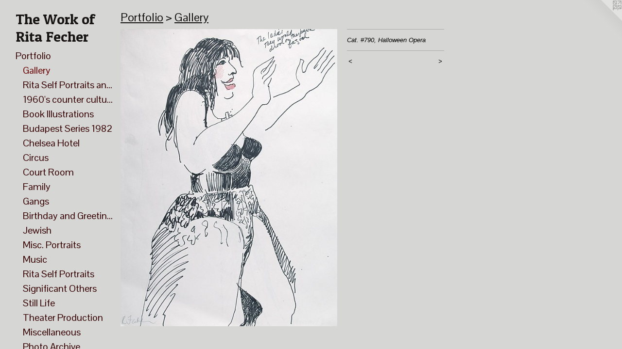

--- FILE ---
content_type: text/html;charset=utf-8
request_url: https://ritafecher.com/artwork/4995530-Cat.%20%23790%2C%20Halloween%20Opera.html
body_size: 23343
content:
<!doctype html><html class="no-js a-image mobile-title-align--center has-mobile-menu-icon--left p-artwork has-page-nav l-bricks mobile-menu-align--center has-wall-text "><head><meta charset="utf-8" /><meta content="IE=edge" http-equiv="X-UA-Compatible" /><meta http-equiv="X-OPP-Site-Id" content="51094" /><meta http-equiv="X-OPP-Revision" content="17652" /><meta http-equiv="X-OPP-Locke-Environment" content="production" /><meta http-equiv="X-OPP-Locke-Release" content="v0.0.141" /><title>The Work of Rita Fecher </title><link rel="canonical" href="https://ritafecher.com/artwork/4995530-Cat%2e%20%23790%2c%20Halloween%20Opera.html" /><meta content="website" property="og:type" /><meta property="og:url" content="https://ritafecher.com/artwork/4995530-Cat%2e%20%23790%2c%20Halloween%20Opera.html" /><meta property="og:title" content="Cat. #790, Halloween Opera" /><meta content="width=device-width, initial-scale=1" name="viewport" /><link type="text/css" rel="stylesheet" href="//cdnjs.cloudflare.com/ajax/libs/normalize/3.0.2/normalize.min.css" /><link type="text/css" rel="stylesheet" media="only all" href="//maxcdn.bootstrapcdn.com/font-awesome/4.3.0/css/font-awesome.min.css" /><link type="text/css" rel="stylesheet" media="not all and (min-device-width: 600px) and (min-device-height: 600px)" href="/release/locke/production/v0.0.141/css/small.css" /><link type="text/css" rel="stylesheet" media="only all and (min-device-width: 600px) and (min-device-height: 600px)" href="/release/locke/production/v0.0.141/css/large-bricks.css" /><link type="text/css" rel="stylesheet" media="not all and (min-device-width: 600px) and (min-device-height: 600px)" href="/r17640887020000017652/css/small-site.css" /><link type="text/css" rel="stylesheet" media="only all and (min-device-width: 600px) and (min-device-height: 600px)" href="/r17640887020000017652/css/large-site.css" /><link type="text/css" rel="stylesheet" media="only all and (min-device-width: 600px) and (min-device-height: 600px)" href="//fonts.googleapis.com/css?family=Pontano+Sans" /><link type="text/css" rel="stylesheet" media="only all and (min-device-width: 600px) and (min-device-height: 600px)" href="//fonts.googleapis.com/css?family=Patua+One" /><link type="text/css" rel="stylesheet" media="not all and (min-device-width: 600px) and (min-device-height: 600px)" href="//fonts.googleapis.com/css?family=Pontano+Sans&amp;text=MENUHomePrtfliBgaphyLnksCc" /><link type="text/css" rel="stylesheet" media="not all and (min-device-width: 600px) and (min-device-height: 600px)" href="//fonts.googleapis.com/css?family=Patua+One&amp;text=The%20WorkfRitaFc" /><script>window.OPP = window.OPP || {};
OPP.modernMQ = 'only all';
OPP.smallMQ = 'not all and (min-device-width: 600px) and (min-device-height: 600px)';
OPP.largeMQ = 'only all and (min-device-width: 600px) and (min-device-height: 600px)';
OPP.downURI = '/x/0/9/4/51094/.down';
OPP.gracePeriodURI = '/x/0/9/4/51094/.grace_period';
OPP.imgL = function (img) {
  !window.lazySizes && img.onerror();
};
OPP.imgE = function (img) {
  img.onerror = img.onload = null;
  img.src = img.getAttribute('data-src');
  //img.srcset = img.getAttribute('data-srcset');
};</script><script src="/release/locke/production/v0.0.141/js/modernizr.js"></script><script src="/release/locke/production/v0.0.141/js/masonry.js"></script><script src="/release/locke/production/v0.0.141/js/respimage.js"></script><script src="/release/locke/production/v0.0.141/js/ls.aspectratio.js"></script><script src="/release/locke/production/v0.0.141/js/lazysizes.js"></script><script src="/release/locke/production/v0.0.141/js/large.js"></script><script src="/release/locke/production/v0.0.141/js/hammer.js"></script><script>if (!Modernizr.mq('only all')) { document.write('<link type="text/css" rel="stylesheet" href="/release/locke/production/v0.0.141/css/minimal.css">') }</script><style>.media-max-width {
  display: block;
}

@media (min-height: 976px) {

  .media-max-width {
    max-width: 605.0px;
  }

}

@media (max-height: 976px) {

  .media-max-width {
    max-width: 61.9578313253012vh;
  }

}</style></head><body><header id="header"><a class=" site-title" href="/home.html"><span class=" site-title-text u-break-word">The Work of Rita Fecher </span><div class=" site-title-media"></div></a><a id="mobile-menu-icon" class="mobile-menu-icon hidden--no-js hidden--large"><svg viewBox="0 0 21 17" width="21" height="17" fill="currentColor"><rect x="0" y="0" width="21" height="3" rx="0"></rect><rect x="0" y="7" width="21" height="3" rx="0"></rect><rect x="0" y="14" width="21" height="3" rx="0"></rect></svg></a></header><nav class=" hidden--large"><ul class=" site-nav"><li class="nav-item nav-home "><a class="nav-link " href="/home.html">Home</a></li><li class="nav-item expanded nav-museum "><a class="nav-link " href="/section/363913.html">Portfolio</a><ul><li class="nav-gallery nav-item expanded "><a class="selected nav-link " href="/section/510460-Gallery.html">Gallery</a></li><li class="nav-gallery nav-item expanded "><a class="nav-link " href="/section/514870-Rita%20Self%20Portraits%20and%20Desires%20%281949-2003%29.html">Rita Self Portraits and Desires (1949-2003)</a></li><li class="nav-item expanded nav-museum "><a class="nav-link " href="/section/514860-1960%27s%20counter%20culture%20and%20anti-war%20protests%20artwork.html">1960's counter culture and anti-war protests artwork</a><ul><li class="nav-item nav-museum "><a class="nav-link " href="/section/520595-Anti-Vietnam%20War.html">Anti-Vietnam War</a><ul><li class="nav-gallery nav-item "><a class="nav-link " href="/section/517931-Anti-Vietnam%20Protest%3a%20A%20Queens%20Daily%20Log.html">Anti-Vietnam Protest: A Queens Daily Log</a></li><li class="nav-gallery nav-item "><a class="nav-link " href="/section/517930-Anti-Vietnam%20Protest.html">Anti-Vietnam Protest</a></li><li class="nav-gallery nav-item "><a class="nav-link " href="/artwork/5055555-Cat%2e%20%23589%2c%20Rod%20Beere%2c%20MIT%2c%201968.html">Rod Beere, MIT</a></li></ul></li><li class="nav-gallery nav-item "><a class="nav-link " href="/section/514867-Carrier%20Clinic.html">Carrier Clinic</a></li><li class="nav-gallery nav-item "><a class="nav-link " href="/section/514868-Portraits%20Miscellaneous.html">Portraits Miscellaneous</a></li><li class="nav-gallery nav-item "><a class="nav-link " href="/section/514875-Mexico%201967.html">Mexico 1967</a></li><li class="nav-gallery nav-item "><a class="nav-link " href="/section/514879-Newark%20Community%20Uplift%20Project%20%28Union%20Project%29.html">Newark Community Uplift Project (Union Project)</a></li><li class="nav-item nav-museum "><a class="nav-link " href="/section/518174-Suburbia.html">Suburbia</a><ul><li class="nav-gallery nav-item "><a class="nav-link " href="/section/518175-Caricature%20os%20suburban%20life.html">Caricature os suburban life</a></li></ul></li><li class="nav-gallery nav-item "><a class="nav-link " href="/section/514884-Counter%20Culture.html">Counter Culture</a></li></ul></li><li class="nav-item expanded nav-museum "><a class="nav-link " href="/section/520602-Book%20Illustrations.html">Book Illustrations</a><ul><li class="nav-gallery nav-item "><a class="nav-link " href="/section/514892-If%20you%20love%20me%3a%20sex%20lines%20from%20around%20the%20world%20-%20Book%20Illustrations%20.html">If you love me: sex lines from around the world - Book Illustrations </a></li><li class="nav-gallery nav-item "><a class="nav-link " href="/section/520597-According%20to%20the%20teachings%20of%20the%20Buddha%20-%20Book%20Illustrations.html">According to the teachings of the Buddha - Book Illustrations</a></li><li class="nav-gallery nav-item "><a class="nav-link " href="/section/513872-Seduction%20%28sex%29%20Book.html">Seduction (sex) Book</a></li></ul></li><li class="nav-gallery nav-item expanded "><a class="nav-link " href="/section/515396-Budapest%20Series%201982.html">Budapest Series 1982</a></li><li class="nav-item expanded nav-museum "><a class="nav-link " href="/section/505233-Chelsea%20Hotel%20-%20People%20and%20life%20%281975-2003%29.html">Chelsea Hotel</a><ul><li class="nav-gallery nav-item "><a class="nav-link " href="/section/524893-George%20Kleinsinger%20at%20the%20Chelsea%20Hotel.html">George Kleinsinger at the Chelsea Hotel</a></li><li class="nav-gallery nav-item "><a class="nav-link " href="/section/514926-Jean%20Jacques%20Mabel.html">Jean Jacques Mabel</a></li><li class="nav-gallery nav-item "><a class="nav-link " href="/section/514016-Kevin%20O%27Connor.html">Kevin O'Connor</a></li><li class="nav-gallery nav-item "><a class="nav-link " href="/section/520599-Still%20life%20scenes%20at%20the%20Chelsea%20Hotel.html">Still life scenes at the Chelsea Hotel</a></li><li class="nav-item nav-museum "><a class="nav-link " href="/section/514928-Books%20of%20life%20at%20the%20Chelsea%20Hotel.html">Books of life at the Chelsea Hotel</a><ul><li class="nav-gallery nav-item "><a class="nav-link " href="/section/520600-Book%20of%20friends%20and%20family.html">Book of friends and family</a></li><li class="nav-gallery nav-item "><a class="nav-link " href="/section/521463-Portraits%20of%20Friends%20at%20the%20Chelsea.html">Portraits of Friends at the Chelsea</a></li><li class="nav-gallery nav-item "><a class="nav-link " href="/section/520601-Private%20Moments.html">Private Moments</a></li></ul></li><li class="nav-gallery nav-item "><a class="nav-link " href="/artwork/5056052-Cat%2e%20%231484%2c%20Elevator%2c%20Hotel%20Chelsea%2c%201977.html">Elevator scene at Chelsea Hotel</a></li><li class="nav-gallery nav-item "><a class="nav-link " href="/section/514929-Miscellaneous%20Portraits.html">Miscellaneous Portraits</a></li><li class="nav-gallery nav-item "><a class="nav-link " href="/section/514891-Reading%20from%20Oil%20scene%20at%20the%20Chelsea%20Hotel%20by%20Neal%20Tucker.html">Reading from Oil scene at the Chelsea Hotel by Neal Tucker</a></li><li class="nav-gallery nav-item "><a class="nav-link " href="/section/514890-Rooftop%20Party%20at%20the%20Chelsea%20Hotel.html">Rooftop Party at the Chelsea Hotel</a></li><li class="nav-gallery nav-item "><a class="nav-link " href="/section/514889-Sid%20Vicious%20%26%20Nancy%20Spungen%20%28Sex%20Pistols%29%20living%20at%20the%20Chelsea%20Hotel.html">Sid Vicious &amp; Nancy Spungen (Sex Pistols) living at the Chelsea Hotel</a></li></ul></li><li class="nav-item expanded nav-museum "><a class="nav-link " href="/section/514861-Circus.html">Circus</a><ul><li class="nav-gallery nav-item "><a class="nav-link " href="/section/514931-Big%20Apple.html">Big Apple</a></li><li class="nav-gallery nav-item "><a class="nav-link " href="/section/514968-Lennon%20Brothers%20Circus.html">Lennon Brothers Circus</a></li></ul></li><li class="nav-item expanded nav-museum "><a class="nav-link " href="/section/400603-Court%20Room.html">Court Room</a><ul><li class="nav-gallery nav-item "><a class="nav-link " href="/section/513849-Abscam%20Trial.html">Abscam Trial</a></li><li class="nav-gallery nav-item "><a class="nav-link " href="/artwork/5041612-Cat%2e%20%23163%2c%20Portrait%20of%20Lawyer%20Alan%20Levine%2c%20August%2011%2c%201974.html">Alan Levine</a></li><li class="nav-gallery nav-item "><a class="nav-link " href="/artwork/3559745-Cat%2e%20%23324%2c%20Anthony%20Laborde%20Giving%20Testimony%2c%201982%20.html">Anthony Laborde Trial</a></li><li class="nav-gallery nav-item "><a class="nav-link " href="/section/513867-Antique%20Chair%20Heroin%20Connection%20Trial.html">Antique Chair Heroin Connection Trial</a></li><li class="nav-gallery nav-item "><a class="nav-link " href="/section/513866-Bensonhurst%20Trial.html">Bensonhurst Trial</a></li><li class="nav-gallery nav-item "><a class="nav-link " href="/section/513861-Black%20Liberation%20Army%20-%20Kunstler%20portrait.html">Black Liberation Army - Kunstler portrait</a></li><li class="nav-gallery nav-item "><a class="nav-link " href="/section/515027-Bell%2c%20Bottom%2c%20Washington%2c%20Torres%2c%20and%20Torres%20Trial.html">Bell, Bottom, Washington, Torres, and Torres Trial</a></li><li class="nav-gallery nav-item "><a class="nav-link " href="/section/513864-Bob%20Fass%20-%20FCC%20Trial.html">Bob Fass - FCC Trial</a></li><li class="nav-gallery nav-item "><a class="nav-link " href="/section/515022-Hurricane%20Carter%20Trial.html">Hurricane Carter Trial</a></li><li class="nav-gallery nav-item "><a class="nav-link " href="/section/513865-Israel%20Grossman%20Trial.html">Israel Grossman Trial</a></li><li class="nav-gallery nav-item "><a class="nav-link " href="/section/515021-Ivan%20Demjanjuk%20Trial.html">Ivan Demjanjuk Trial</a></li><li class="nav-gallery nav-item "><a class="nav-link " href="/section/513862-Jay%20Turoff%20Trial.html">Jay Turoff Trial</a></li><li class="nav-gallery nav-item "><a class="nav-link " href="/section/513852-Jerry%20%20Greenberg.html">Jerry  Greenberg</a></li><li class="nav-gallery nav-item "><a class="nav-link " href="/section/513856-Joe%20Milano%20Trial.html">Joe Milano Trial</a></li><li class="nav-gallery nav-item "><a class="nav-link " href="/section/513858-John%20Chapman%20%28John%20Lennon%29%20Murder%20hearing.html">John Chapman (John Lennon) Murder hearing</a></li><li class="nav-gallery nav-item "><a class="nav-link " href="/section/513857-Jose%20Diaz%20Trial.html">Jose Diaz Trial</a></li><li class="nav-gallery nav-item "><a class="nav-link " href="/section/513869-Lafort%20and%20LaBraun%20trial.html">Lafort and LaBraun trial</a></li><li class="nav-gallery nav-item "><a class="nav-link " href="/artwork/3559753-Cat%2e%20%23316%2c%20Man%20Outside%20Courtroom%2c%201981-1987.html">Man sitting outside courtroom</a></li><li class="nav-gallery nav-item "><a class="nav-link " href="/section/515020-Miscellaneous%20Trials.html">Miscellaneous Trials</a></li><li class="nav-gallery nav-item "><a class="nav-link " href="/section/513868-Queens%20County%20Court%20House%20-%203%20kids%20on%20trial.html">Queens County Court House - 3 kids on trial</a></li><li class="nav-gallery nav-item "><a class="nav-link " href="/section/513859-Rabi%20Trial.html">Rabi Trial</a></li><li class="nav-gallery nav-item "><a class="nav-link " href="/artwork/3559714-Cat%2e%20%23289%2c%20Ruth%20V%2e%20Washington%2c%201986%20.html">Ruth V. Washington Trial</a></li><li class="nav-gallery nav-item "><a class="nav-link " href="/section/513853-Steve%20Kaplan%20Trial.html">Steve Kaplan Trial</a></li><li class="nav-gallery nav-item "><a class="nav-link " href="/section/513863-WBAI%20Trial.html">WBAI Trial</a></li><li class="nav-gallery nav-item "><a class="nav-link " href="/artwork/3559797-Cat%2e%20%2348%2c%20Compassion%20Likewise%20Cannot%20be%20a%20Consideration%2c%20Geoffrey%20Cary%20and%20Others%2c%201979.html">Instructions to Jurors</a></li></ul></li><li class="nav-item expanded nav-museum "><a class="nav-link " href="/section/514862-Family.html">Family</a><ul><li class="nav-item nav-museum "><a class="nav-link " href="/section/515233-Avi%20Greenfield.html">Avi Greenfield</a><ul><li class="nav-gallery nav-item "><a class="nav-link " href="/artwork/3582127-Cat%2e%20%231350%2c%20Avi%20and%20Michelle%2c%20Michael%20Cook%20era.html">Avi &amp; Michelle</a></li><li class="nav-gallery nav-item "><a class="nav-link " href="/section/5152330000000.html">More Avi Greenfield</a></li></ul></li><li class="nav-gallery nav-item "><a class="nav-link " href="/artwork/5061670-Cat%2e%20%2397%2c%20Birthday%20card%20made%20for%20Rita.html">Birthday Card Photo Collage for Rita</a></li><li class="nav-gallery nav-item "><a class="nav-link " href="/section/515325-Birthday%20Card%20with%20Rita%2c%20Zev%2c%20Haskel%2c%20Avi.html">Birthday Card with Rita, Zev, Haskel, Avi</a></li><li class="nav-gallery nav-item "><a class="nav-link " href="/artwork/3559846-Cat%2e%20%2377%2c%20Boy%20With%20Black%20Horse%2c%201960%27s.html">Haskel Greenfield</a></li><li class="nav-gallery nav-item "><a class="nav-link " href="/section/515041-Lynn%20and%20Eliot%20Wedding.html">Lynn and Eliot Wedding</a></li><li class="nav-gallery nav-item "><a class="nav-link " href="/artwork/3559784-Cat%2e%20%23327%2c%20Portrait%20of%20Murray%20Greenfield%2c%201964%20.html">Murray Greenfield</a></li><li class="nav-gallery nav-item "><a class="nav-link " href="/artwork/5061744-Cat%2e%20%23434%2c%20Portrait%20of%20a%20Woman%20%28Jean%20Medvin%3f%29%2c%201965.html">Portrait of an Aunt</a></li><li class="nav-gallery nav-item "><a class="nav-link " href="/artwork/5061745-Cat%2e%20%231711%2c%20Portrait%20of%20Rita%20by%20Suzy%20Cooper%2c%201983.html">Portrait Rita by Suzy Cooper</a></li><li class="nav-item nav-museum "><a class="nav-link " href="/section/515040-Rita%27s%20thoughts.html">Rita's thoughts</a><ul><li class="nav-gallery nav-item "><a class="nav-link " href="/artwork/5058192-Cat%2e%20%231639%2c%20Rita%27s%20rambling%20thoughts.html">Rita's Rambling</a></li><li class="nav-gallery nav-item "><a class="nav-link " href="/section/5150400000000.html">More Rita's thoughts</a></li></ul></li><li class="nav-gallery nav-item "><a class="nav-link " href="/section/515257-Rita%27s%20Parents.html">Rita's Parents</a></li><li class="nav-item nav-museum "><a class="nav-link " href="/section/515039-Zev%20Greenfield.html">Zev Greenfield</a><ul><li class="nav-gallery nav-item "><a class="nav-link " href="/section/515195-Morgantown%20%28Zev%20and%20Friends%29.html">Morgantown (Zev and Friends)</a></li><li class="nav-gallery nav-item "><a class="nav-link " href="/section/515335-Lewis%20Wadhams%20School.html">Lewis Wadhams School</a></li><li class="nav-gallery nav-item "><a class="nav-link " href="/artwork/3581414-Cat%2e%20%23817%2c%20Zev%20and%20Lisa%2c%201975.html">Lisa Kalfus and Zev Greenfield</a></li><li class="nav-gallery nav-item "><a class="nav-link " href="/artwork/5095825-Cat%2e%20%23419%2c%20Portrait%20of%20a%20Group%20of%20People.html">3 Men and Zev</a></li><li class="nav-gallery nav-item "><a class="nav-link " href="/section/5150390000000.html">More Zev Greenfield</a></li></ul></li></ul></li><li class="nav-gallery nav-item expanded "><a class="nav-link " href="/section/518172-Gangs.html">Gangs</a></li><li class="nav-gallery nav-item expanded "><a class="nav-link " href="/section/514863-Birthday%20and%20Greeting%20Cards.html">Birthday and Greeting Cards</a></li><li class="nav-item expanded nav-museum "><a class="nav-link " href="/section/400606-Jewish.html">Jewish</a><ul><li class="nav-gallery nav-item "><a class="nav-link " href="/section/518167-Book%20of%20Esther.html">Book of Esther</a></li><li class="nav-gallery nav-item "><a class="nav-link " href="/section/515256-Bowling%20Chasid.html">Bowling Chasid</a></li><li class="nav-gallery nav-item "><a class="nav-link " href="/artwork/3560183-Cat%2e%20%231483%2c%20Ed%20Koch%20on%20visit%20to%20Sfad%2c%201980.html">Ed Koch Visit to Safed</a></li><li class="nav-gallery nav-item "><a class="nav-link " href="/artwork/5061776-Cat%2e%20%231103%2c%20Hamantaschen%2c%20March%2008%2c%201966.html">Hamantashen</a></li><li class="nav-gallery nav-item "><a class="nav-link " href="/section/515251-IB%20Singer.html">IB Singer</a></li><li class="nav-gallery nav-item "><a class="nav-link " href="/section/515344-Intervale%20Synagogue.html">Intervale Synagogue</a></li><li class="nav-gallery nav-item "><a class="nav-link " href="/section/517366-Jewish%20-%20Greeting%20Card.html">Jewish - Greeting Card</a></li><li class="nav-gallery nav-item "><a class="nav-link " href="/section/515255-Jewish%20Protest.html">Jewish Protest</a></li><li class="nav-gallery nav-item "><a class="nav-link " href="/artwork/5062003-Cat%2e%20%231772%2c%20Leib%20Lansky%2c%20April%201982.html">Lansky - YIVO</a></li><li class="nav-item nav-museum "><a class="nav-link " href="/section/515258-Lubavitch.html">Lubavitch</a><ul><li class="nav-gallery nav-item "><a class="nav-link " href="/section/518177-770%20Eastern%20Parkway.html">770 Eastern Parkway</a></li><li class="nav-gallery nav-item "><a class="nav-link " href="/section/5152580000000.html">More Lubavitch</a></li></ul></li><li class="nav-gallery nav-item "><a class="nav-link " href="/artwork/3559832-Cat%2e%20%2390%2c%20Portrait%20of%20woman%20in%20black%20and%20aqua%20with%20black%20silk%20scarf%20.html">Orthodox Woman</a></li><li class="nav-gallery nav-item "><a class="nav-link " href="/artwork/5062009-Cat%2e%20%231771%2c%20Park%20East%20Synagogue%2e%20April%201982.html">Park East Synagogue</a></li><li class="nav-gallery nav-item "><a class="nav-link " href="/section/515378-Pesach%20seder%20-%20malakh%20hamavet.html">Pesach seder - malakh hamavet</a></li><li class="nav-gallery nav-item "><a class="nav-link " href="/artwork/5056061-Cat%2e%20%231914%2c%20Rabbi%20Lecturing%20at%20the%20Chelsea%20Hotel%2c%201982.html">Rabbi Lecturing at the Chelsea Hotel</a></li><li class="nav-gallery nav-item "><a class="nav-link " href="/artwork/5062012-Cat%2e%20%231105%2c%20%234%20Gott%2c%20April%201966.html">Shalom Shtern poem with Rita</a></li><li class="nav-gallery nav-item "><a class="nav-link " href="/artwork/5062013-Cat%2e%20%2344%2c%20Portrait%20of%202%20women%20drinking%20quantro%2c%20Geulah%2c%20Tel%20Aviv%2c%20Israel%2c%201983.html">Tel Aviv</a></li><li class="nav-gallery nav-item "><a class="nav-link " href="/artwork/5062014-Cat%2e%20%231104%2c%20Wonder%20in%20synagogue%2c%201960.html">Wonder in Synagogue</a></li></ul></li><li class="nav-item expanded nav-museum "><a class="nav-link " href="/section/400605-Misc%2e%20Portraits.html">Misc. Portraits</a><ul><li class="nav-gallery nav-item "><a class="nav-link " href="/artwork/3559691-Cat%2e%20%23282%2c%20Aisha%20Poturkovic%2c%20Kadica%20Brdo%2c%20Bosnia%2c%201987%20.html">Aisha Portukovic</a></li><li class="nav-gallery nav-item "><a class="nav-link " href="/artwork/5095827-Cat%2e%20%231251%2c%20Al-anon%20meeting.html">Al-anon</a></li><li class="nav-gallery nav-item "><a class="nav-link " href="/section/517355-Allan%20Laskow.html">Allan Laskow</a></li><li class="nav-gallery nav-item "><a class="nav-link " href="/artwork/3559940-Cat%2e%20%23155%2c%20Portrait%20of%20Barbra%20Myers%2cWorld%20Fellowship%2c%20August%201966.html">Barbara Myers</a></li><li class="nav-gallery nav-item "><a class="nav-link " href="/artwork/3581415-Cat%2e%20%23815%2c%20Carolina%20Cohen%2c%201982.html">Carolina Cohen</a></li><li class="nav-gallery nav-item "><a class="nav-link " href="/artwork/3583003-Cat%2e%20%23382%2c%20Portrait%20of%20Chris%20Martinez%2c%201970%27s.html">Chris Martinez</a></li><li class="nav-gallery nav-item "><a class="nav-link " href="/artwork/3582097-Cat%2e%20%231205%2c%20Charlotte%20Sherwood%2c%20November%201979.html">Charlotte Sherwood</a></li><li class="nav-gallery nav-item "><a class="nav-link " href="/artwork/5095830-Cat%2e%20%231730%2c%20Diane%20Levine%3f%2c%201970%20-%201973.html">Diana Levine</a></li><li class="nav-gallery nav-item "><a class="nav-link " href="/artwork/3559804-Cat%2e%20%2342%2c%20Portrait%20of%20Don%20Snyder%2c%201980%20.html">Don Snyder</a></li><li class="nav-gallery nav-item "><a class="nav-link " href="/section/517357-George%20Poulos.html">George Poulos</a></li><li class="nav-gallery nav-item "><a class="nav-link " href="/artwork/3560407-Cat%2e%20%231157%2c%20Grace%20Pokey%20reading%20Northeast%20Playground%2c%201983.html">Grace Pokey</a></li><li class="nav-gallery nav-item "><a class="nav-link " href="/section/515524-Jason%20in%20Saugerties.html">Jason in Saugerties</a></li><li class="nav-gallery nav-item "><a class="nav-link " href="/artwork/5095834-Cat%2e%20%23421%2c%20Joli%20Buckingham%3f%2c%20Late%201960%27s%3f.html">Joli Buckingham</a></li><li class="nav-gallery nav-item "><a class="nav-link " href="/artwork/5095835-Cat%2e%20%231271%2eb%2c%20Judy%20Lapatin%20%28Portrait%29.html">Judy Lapatin</a></li><li class="nav-gallery nav-item "><a class="nav-link " href="/artwork/5095837-Cat%2e%20%23349%2c%20Portrait%20of%20Kenny%20Schwartz%2c%201974.html">Kenny Schwartz</a></li><li class="nav-gallery nav-item "><a class="nav-link " href="/artwork/3559934-Cat%2e%20%23161%2c%20Portrait%20of%20Margie%2c%20Early%201970%27s.html">Margie</a></li><li class="nav-gallery nav-item "><a class="nav-link " href="/section/517361-Margo%20Howard.html">Margo Howard</a></li><li class="nav-gallery nav-item "><a class="nav-link " href="/artwork/3559837-Cat%2e%20%2385%2c%20Portrait%20of%20Two%20Women%2c%20Marsha%20Chase%3f%201980%27s%20.html">Marsha Chase and Woman</a></li><li class="nav-gallery nav-item "><a class="nav-link " href="/artwork/3569005-Cat%2e%20%23922%2c%20Portrait%20of%20Michael%20Ostwell%2c%201982.html">Michael Ostwell</a></li><li class="nav-gallery nav-item "><a class="nav-link " href="/section/515221-Michelle%20Adriani.html">Michelle Adriani</a></li><li class="nav-gallery nav-item "><a class="nav-link " href="/artwork/3568906-Cat%2e%20%23803%2c%20Mickey%20Disend%2c%201979.html">Mickey Disend</a></li><li class="nav-gallery nav-item "><a class="nav-link " href="/artwork/5062607-Cat%2e%20%23441%2c%20Peggy%2e%201970%27s.html">Peggy</a></li><li class="nav-gallery nav-item "><a class="nav-link " href="/artwork/3560378-Cat%2e%20%231155%2c%20Crystal%20Field%20reading%20poems%20by%20Muriel%20Rukheyser%2c%201983.html">Crystal Field</a></li><li class="nav-gallery nav-item "><a class="nav-link " href="/section/515429-Roller%20skating.html">Roller skating</a></li><li class="nav-gallery nav-item "><a class="nav-link " href="/section/515388-Stillman%27s%20Gym.html">Stillman's Gym</a></li><li class="nav-gallery nav-item "><a class="nav-link " href="/artwork/3583007-Cat%2e%20%23379%2c%20Sol%20Gordon%2c%20August%201974.html">Sol Gordon</a></li><li class="nav-gallery nav-item "><a class="nav-link " href="/artwork/3559833-Cat%2e%20%2389%2c%20Portrait%20of%20Spalding%20Gray%20with%20dialogue%2c%201980%20.html">Spalding Gray</a></li><li class="nav-gallery nav-item "><a class="nav-link " href="/section/515207-Susan%20Cooper%2c%20Leslie%20Levenson.html">Susan Cooper, Leslie Levenson</a></li><li class="nav-gallery nav-item "><a class="nav-link " href="/artwork/3559799-Cat%2e%20%2346%2c%20Portrait%20of%20Toby%20Strout%2c%201972%20.html">Toby Strout</a></li><li class="nav-gallery nav-item "><a class="nav-link " href="/artwork/3583014-Cat%2e%20%23372%2c%20Portrait%20of%20Tony%20Spitz%2c%201967.html">Tony Spitz</a></li><li class="nav-gallery nav-item "><a class="nav-link " href="/artwork/5062582-Cat%2e%20%231158%2c%20Two%20men%2c%201983.html">Two men at the park</a></li><li class="nav-gallery nav-item "><a class="nav-link " href="/section/515205-Unknown.html">Unknown</a></li><li class="nav-gallery nav-item "><a class="nav-link " href="/section/515254-Unknown%20Wedding%20%2f%20Funeral%20-%20In%20a%20Church.html">Unknown Wedding / Funeral - In a Church</a></li><li class="nav-gallery nav-item "><a class="nav-link " href="/artwork/5062581-Cat%2e%20%2384%2c%20Two%20women%20on%20the%20beach%2c%201982.html">Women on a Beach</a></li></ul></li><li class="nav-item expanded nav-museum "><a class="nav-link " href="/section/514864-Music.html">Music</a><ul><li class="nav-gallery nav-item "><a class="nav-link " href="/section/515196-Chambers%20Brothers.html">Chambers Brothers</a></li><li class="nav-gallery nav-item "><a class="nav-link " href="/section/515395-Heartbreakers.html">Heartbreakers</a></li><li class="nav-gallery nav-item "><a class="nav-link " href="/section/515393-Jake%20Holmes.html">Jake Holmes</a></li><li class="nav-gallery nav-item "><a class="nav-link " href="/section/515392-Jazz%20Group.html">Jazz Group</a></li><li class="nav-gallery nav-item "><a class="nav-link " href="/section/515390-Max%27s%20Kansas%20City.html">Max's Kansas City</a></li><li class="nav-gallery nav-item "><a class="nav-link " href="/artwork/5062073-Cat%2e%20%231419%2c%20Minollo%20Max%27s%20Kansas%20City%2c%201979.html">Neon Leon</a></li><li class="nav-gallery nav-item "><a class="nav-link " href="/section/515210-Plasmatics.html">Plasmatics</a></li><li class="nav-gallery nav-item "><a class="nav-link " href="/section/515386-Taylor%20Meade.html">Taylor Meade</a></li><li class="nav-gallery nav-item "><a class="nav-link " href="/section/515385-The%20Doors.html">The Doors</a></li><li class="nav-gallery nav-item "><a class="nav-link " href="/artwork/3568965-Cat%2e%20%23804%2e2%2c%20Larry%20Tristans%20Memorial%20Concert%2c%201979.html">Larry Tristans Memorial Concert</a></li><li class="nav-gallery nav-item "><a class="nav-link " href="/artwork/5062044-Cat%2e%20%23353%2c%20Four%20Musicians%2c%201970%27s%3f.html">Unknown Quartet</a></li><li class="nav-gallery nav-item "><a class="nav-link " href="/artwork/3559973-Cat%2e%20%23168%2c%20Happy%20Birthday%20Haskel%20at%20Woodstock%20%2c%201969.html">Woodstock</a></li><li class="nav-gallery nav-item "><a class="nav-link " href="/section/515383-Woody%20Guthrie.html">Woody Guthrie</a></li></ul></li><li class="nav-item expanded nav-museum "><a class="nav-link " href="/section/517044-Rita%20Self%20Portraits.html">Rita Self Portraits</a><ul><li class="nav-gallery nav-item "><a class="nav-link " href="/section/514882-Self%20Portrait.html">Self Portrait</a></li><li class="nav-gallery nav-item "><a class="nav-link " href="/section/5170440000000.html">More Rita Self Portraits</a></li></ul></li><li class="nav-item expanded nav-museum "><a class="nav-link " href="/section/514865-Significant%20Others.html">Significant Others</a><ul><li class="nav-item nav-museum "><a class="nav-link " href="/section/515418-Ken%20Metzner.html">Ken Metzner</a><ul><li class="nav-gallery nav-item "><a class="nav-link " href="/artwork/5055526-Cat%2e%20%23631%2c%20Michael%20Metzner%2c%201967.html">Michael Metzner</a></li><li class="nav-gallery nav-item "><a class="nav-link " href="/artwork/4987009-Cat%2e%20%232133%2c%20AWK%20Metzner%2c%201967.html">Metzner and Rita</a></li><li class="nav-gallery nav-item "><a class="nav-link " href="/section/5154180000000.html">More Ken Metzner</a></li></ul></li><li class="nav-gallery nav-item "><a class="nav-link " href="/section/515197-Manuel%20Dominguez.html">Manuel Dominguez</a></li><li class="nav-gallery nav-item "><a class="nav-link " href="/section/515193-Menachem%20Wertime.html">Menachem Wertime</a></li><li class="nav-item nav-museum "><a class="nav-link " href="/section/515208-Michael%20Cook.html">Michael Cook</a><ul><li class="nav-gallery nav-item "><a class="nav-link " href="/section/515231-Stockbridge%20Series.html">Stockbridge Series</a></li><li class="nav-gallery nav-item "><a class="nav-link " href="/section/5152080000000.html">More Michael Cook</a></li></ul></li><li class="nav-gallery nav-item "><a class="nav-link " href="/section/515194-Michael%20McClanathan.html">Michael McClanathan</a></li><li class="nav-gallery nav-item "><a class="nav-link " href="/section/515423-Michael%20McClanathan%20at%20Isla%20Mujeres.html">Michael McClanathan at Isla Mujeres</a></li><li class="nav-gallery nav-item "><a class="nav-link " href="/section/515417-Rita%20%26%20Lovers.html">Rita &amp; Lovers</a></li><li class="nav-gallery nav-item "><a class="nav-link " href="/section/515249-Stanhope%20Gould.html">Stanhope Gould</a></li></ul></li><li class="nav-gallery nav-item expanded "><a class="nav-link " href="/section/514883-Still%20Life.html">Still Life</a></li><li class="nav-item expanded nav-museum "><a class="nav-link " href="/section/400607-Theater%20Production.html">Theater Production
</a><ul><li class="nav-gallery nav-item "><a class="nav-link " href="/artwork/5045847-Cat%2e%20%23120%2c%20Exorcising%20The%20Dybbuk%2c%201964%3f.html"> A Dybbuk for Two People - based on Anski</a></li><li class="nav-gallery nav-item "><a class="nav-link " href="/section/515206-Absolute%20Reality%20Mime%20Theater.html">Absolute Reality Mime Theater</a></li><li class="nav-gallery nav-item "><a class="nav-link " href="/section/517923-A%20Kiss%20is%20Just%20A%20Kiss.html">A Kiss is Just A Kiss</a></li><li class="nav-gallery nav-item "><a class="nav-link " href="/artwork/5043289-Cat%2e%20%231414%2c%20Kevin%20O%27Connor%2c%201982.html">Bird Bath</a></li><li class="nav-gallery nav-item "><a class="nav-link " href="/section/515232-Birth%20of%20Nation%20%22World%22.html">Birth of Nation "World"</a></li><li class="nav-gallery nav-item "><a class="nav-link " href="/section/514046-Buried%20Child.html">Buried Child</a></li><li class="nav-gallery nav-item "><a class="nav-link " href="/section/514232-Chan%20Theater%2c%20Jerusalem.html">Chan Theater, Jerusalem</a></li><li class="nav-gallery nav-item "><a class="nav-link " href="/section/517924-Chucky%27s%20Hunch.html">Chucky's Hunch</a></li><li class="nav-gallery nav-item "><a class="nav-link " href="/section/515791-Conference%20of%20the%20Birds.html">Conference of the Birds</a></li><li class="nav-gallery nav-item "><a class="nav-link " href="/section/514049-Dirtiest%20Show%20in%20Town%20Musical%201975-%20Actress%20Madelline%20La%20Roux.html">Dirtiest Show in Town Musical 1975- Actress Madelline La Roux</a></li><li class="nav-gallery nav-item "><a class="nav-link " href="/section/514012-Edison.html">Edison</a></li><li class="nav-gallery nav-item "><a class="nav-link " href="/artwork/5043536-Cat%2e%20%231373%2c%20Everything%20in%20the%20garden%2c%20January%201980.html">Everything in the Garden</a></li><li class="nav-gallery nav-item "><a class="nav-link " href="/section/513871-Free%20Store%20-%20Che%2069.html">Free Store - Che 69</a></li><li class="nav-gallery nav-item "><a class="nav-link " href="/section/514042-Garance%2c%20Paris%201978.html">Garance, Paris 1978</a></li><li class="nav-gallery nav-item "><a class="nav-link " href="/section/515250-Gomati.html">Gomati</a></li><li class="nav-gallery nav-item "><a class="nav-link " href="/section/514007-Halloween%20Opera.html">Halloween Opera</a></li><li class="nav-gallery nav-item "><a class="nav-link " href="/section/515630-Henchman.html">Henchman</a></li><li class="nav-gallery nav-item "><a class="nav-link " href="/section/514004-Henry%20St%2e%20Settlement%20House%20-%20Connection.html">Henry St. Settlement House - Connection</a></li><li class="nav-item nav-museum "><a class="nav-link " href="/section/513939-Here%20Theater%20in%20Soho.html">Here Theater in Soho</a><ul><li class="nav-gallery nav-item "><a class="nav-link " href="/section/513940-Mamba%27s%20Daughters.html">Mamba's Daughters</a></li></ul></li><li class="nav-gallery nav-item "><a class="nav-link " href="/section/514019-Honky%20Tonk%20Nights%20-%20Ralph%20Allen.html">Honky Tonk Nights - Ralph Allen</a></li><li class="nav-gallery nav-item "><a class="nav-link " href="/section/514018-Inserts.html">Inserts</a></li><li class="nav-gallery nav-item "><a class="nav-link " href="/section/514011-Iris%20Lord.html">Iris Lord</a></li><li class="nav-gallery nav-item "><a class="nav-link " href="/section/514045-Jane%20Avriel.html">Jane Avriel</a></li><li class="nav-item nav-museum "><a class="nav-link " href="/section/513946-La%20Mama.html">La Mama</a><ul><li class="nav-gallery nav-item "><a class="nav-link " href="/section/513998-A%20Rat%27s%20Mass.html">A Rat's Mass</a></li><li class="nav-gallery nav-item "><a class="nav-link " href="/section/513992-Alladin.html">Alladin</a></li><li class="nav-gallery nav-item "><a class="nav-link " href="/section/514001-Ancient%20Ruins.html">Ancient Ruins</a></li><li class="nav-gallery nav-item "><a class="nav-link " href="/section/513988-Andy%20Warhol%27s%20Pork.html">Andy Warhol's Pork</a></li><li class="nav-gallery nav-item "><a class="nav-link " href="/section/514003-Black%20Sun.html">Black Sun</a></li><li class="nav-gallery nav-item "><a class="nav-link " href="/section/513996-Caligula.html">Caligula</a></li><li class="nav-gallery nav-item "><a class="nav-link " href="/section/514000-Carmilla.html">Carmilla</a></li><li class="nav-gallery nav-item "><a class="nav-link " href="/artwork/5043237-Cat%2e%20%23192%2c%20As%20for%20My%20Daughter%2c%20Early%201970%27s.html">Cenci</a></li><li class="nav-gallery nav-item "><a class="nav-link " href="/section/519943-Chalk%20Circle.html">Chalk Circle</a></li><li class="nav-gallery nav-item "><a class="nav-link " href="/section/513990-Eyes%20on%20the%20Harem.html">Eyes on the Harem</a></li><li class="nav-gallery nav-item "><a class="nav-link " href="/artwork/5043215-Cat%2e%20%23552%2c%20Sure%20I%20sell%20junk.html">GPA Nucleus</a></li><li class="nav-gallery nav-item "><a class="nav-link " href="/section/513991-Hamlet%2c%201977.html">Hamlet, 1977</a></li><li class="nav-gallery nav-item "><a class="nav-link " href="/section/513993-Lily%201988.html">Lily 1988</a></li><li class="nav-gallery nav-item "><a class="nav-link " href="/section/513947-Los%2fLes%20Iks%2fThe%20Ik.html">Los/Les Iks/The Ik</a></li><li class="nav-gallery nav-item "><a class="nav-link " href="/artwork/4987844-Cat%2e%20%232078%2c%20Portrait%20of%20a%20Man%2c%201973.html">Mama - portrait of a man</a></li><li class="nav-gallery nav-item "><a class="nav-link " href="/section/519944-Marilyn%20Greenberg.html">Marilyn Greenberg</a></li><li class="nav-gallery nav-item "><a class="nav-link " href="/artwork/5043201-Cat%2e%20%231709%2c%20Panther%2c%20June%201981.html">Panther 6/81</a></li><li class="nav-gallery nav-item "><a class="nav-link " href="/section/513999-Refrigerators.html">Refrigerators</a></li><li class="nav-gallery nav-item "><a class="nav-link " href="/section/515776-Trojan%20Women.html">Trojan Women</a></li><li class="nav-gallery nav-item "><a class="nav-link " href="/section/513955-Ubu.html">Ubu</a></li></ul></li><li class="nav-gallery nav-item "><a class="nav-link " href="/section/517925-La%20Miseira.html">La Miseira</a></li><li class="nav-gallery nav-item "><a class="nav-link " href="/section/517926-Le%20Ballet%20Africaine.html">Le Ballet Africaine</a></li><li class="nav-item nav-museum "><a class="nav-link " href="/section/505232-Living%20Theatre.html">Paradise Now</a><ul><li class="nav-gallery nav-item "><a class="nav-link " href="/section/514856-66-98TNC.html">66-98TNC</a></li><li class="nav-gallery nav-item "><a class="nav-link " href="/section/514858-Antigone.html">Antigone</a></li><li class="nav-gallery nav-item "><a class="nav-link " href="/artwork/4987023-Cat%2e%20%232123%2c%20Frankenstein%2c%20by%20Avi%20Greenfield%2c%20Living%20Theatre%20Production%2c%201969.html">Avi</a></li><li class="nav-gallery nav-item "><a class="nav-link " href="/section/505231-Frankenstein.html">Frankenstein</a></li><li class="nav-gallery nav-item "><a class="nav-link " href="/artwork/3582075-Cat%2e%20%231129%2c%20Jean%20Jaques%20LaBel%2c%20November%201975.html">I and I</a></li><li class="nav-gallery nav-item "><a class="nav-link " href="/artwork/4987049-Cat%2e%20%232096%2c%20Poster%20An%20open%20discussion%20on%20the%20theater%20and%20the%20revolution%2c%201960.html">Leaving Theater Poster</a></li><li class="nav-gallery nav-item "><a class="nav-link " href="/artwork/4987048-Cat%2e%20%232098%2c%20Living%20Theatre%2c%201960.html">Miscellaneous</a></li><li class="nav-gallery nav-item "><a class="nav-link " href="/section/515790-Miscellaneous%20Text.html">Miscellaneous Text</a></li><li class="nav-gallery nav-item "><a class="nav-link " href="/artwork/3578118-Cat%2e%20%23607%2c%20Mysteries%20and%20smaller%20pieces%2c%201968.html">Mysteries and smaller pieces</a></li><li class="nav-gallery nav-item "><a class="nav-link " href="/section/520412-Paradise%20Now.html">Paradise Now</a></li><li class="nav-gallery nav-item "><a class="nav-link " href="/section/520413-Plague.html">Plague</a></li><li class="nav-gallery nav-item "><a class="nav-link " href="/section/520414-Poland%201931%2c%20Esther%20K.html">Poland 1931, Esther K</a></li><li class="nav-gallery nav-item "><a class="nav-link " href="/section/515671-Portraits%20of%20Theater%20people.html">Portraits of Theater people</a></li><li class="nav-gallery nav-item "><a class="nav-link " href="/artwork/5127385-Cat%2e%20%231802%2c%20Rule%20of%20civility%20and%20decent%20behaviour%20in%20company%20and%20conversation%2c%201991.html">Rules of Civility</a></li><li class="nav-gallery nav-item "><a class="nav-link " href="/artwork/3559610-Cat%2e%20%231086%2c%20We%20are%20enslaved%20to%20the%20making%20of%20weapons%e2%80%a6%2c%20January%201984.html">The One and the Many</a></li><li class="nav-gallery nav-item "><a class="nav-link " href="/artwork/3560640-Cat%2e%20%231328%2c%20Woman%20with%20fan%2c%20and%20man%20standing%20behind%20her%2c%201984.html">Yellow Methuselah</a></li><li class="nav-gallery nav-item "><a class="nav-link " href="/section/518205-Unknown.html">Unknown</a></li></ul></li><li class="nav-gallery nav-item "><a class="nav-link " href="/section/514014-Love%20Emma%2c%20Love%20Ben.html">Love Emma, Love Ben</a></li><li class="nav-gallery nav-item "><a class="nav-link " href="/section/517927-Ludmum.html">Ludmum</a></li><li class="nav-item nav-museum "><a class="nav-link " href="/section/514225-Mabou%20Mines.html">Mabou Mines</a><ul><li class="nav-gallery nav-item "><a class="nav-link " href="/artwork/5045784-Cat%2e%20%231321%2c%20Untitled%2c%20Woman%20speaking%20into%20microphone%2c%20surrounded%20by%20two%20other%20women%2c%201979%3f.html">?</a></li><li class="nav-gallery nav-item "><a class="nav-link " href="/artwork/5045780-Cat%2e%20%231146%2c%20I%20love%20you%2c%20I%20now%20pronounce%20you%20a%20lb%2e%20of%20flesh%2c%201983.html">Hajj Public Theater</a></li><li class="nav-gallery nav-item "><a class="nav-link " href="/section/514227-Mercier%20and%20Camier.html">Mercier and Camier</a></li><li class="nav-gallery nav-item "><a class="nav-link " href="/section/514226-Shaggy%20%20Dog.html">Shaggy  Dog</a></li><li class="nav-gallery nav-item "><a class="nav-link " href="/section/514231-TNT78.html">TNT78</a></li></ul></li><li class="nav-gallery nav-item "><a class="nav-link " href="/section/514009-MacBird.html">MacBird</a></li><li class="nav-item nav-museum "><a class="nav-link " href="/section/515203-Manhattan%20Project.html">Manhattan Project</a><ul><li class="nav-gallery nav-item "><a class="nav-link " href="/section/515204-Alice%20in%20Wonderland.html">Alice in Wonderland</a></li></ul></li><li class="nav-gallery nav-item "><a class="nav-link " href="/section/514017-McKuen%27s%20Guevarra.html">McKuen's Guevarra</a></li><li class="nav-gallery nav-item "><a class="nav-link " href="/section/517928-Meet%20Jimmy%20Carter.html">Meet Jimmy Carter</a></li><li class="nav-item nav-museum "><a class="nav-link " href="/section/517929-Metropolitan%20Opera%20House.html">Metropolitan Opera House</a><ul><li class="nav-gallery nav-item "><a class="nav-link " href="/section/518035-Einstein%20on%20the%20Beach.html">Einstein on the Beach</a></li></ul></li><li class="nav-gallery nav-item "><a class="nav-link " href="/section/514222-Modigliani.html">Modigliani</a></li><li class="nav-gallery nav-item "><a class="nav-link " href="/section/514047-Mudd.html">Mudd</a></li><li class="nav-item nav-museum "><a class="nav-link " href="/section/513937-Mudd%20Club.html">Mudd Club</a><ul><li class="nav-gallery nav-item "><a class="nav-link " href="/section/513938-Alligator%20Girls.html">Alligator Girls</a></li></ul></li><li class="nav-gallery nav-item "><a class="nav-link " href="/section/515625-New%20York%20Values.html">New York Values</a></li><li class="nav-item nav-museum "><a class="nav-link " href="/section/513928-Nova%20Convention%20on%201978.html">Nova Convention on 1978</a><ul><li class="nav-gallery nav-item "><a class="nav-link " href="/section/513929-Miscellaneous.html">Miscellaneous</a></li></ul></li><li class="nav-item nav-museum "><a class="nav-link " href="/section/515219-NTF.html">NTF</a><ul><li class="nav-gallery nav-item "><a class="nav-link " href="/section/515220-Plan%20K.html">Plan K</a></li></ul></li><li class="nav-item nav-museum "><a class="nav-link " href="/section/514053-NY%20Theatre%20Workshop.html">NY Theatre Workshop</a><ul><li class="nav-gallery nav-item "><a class="nav-link " href="/section/514054-Quils%201995.html">Quils 1995</a></li></ul></li><li class="nav-item nav-museum "><a class="nav-link " href="/section/513926-Open%20Theatre.html">Open Theatre</a><ul><li class="nav-gallery nav-item "><a class="nav-link " href="/section/513927-Terminal.html">Terminal</a></li></ul></li><li class="nav-gallery nav-item "><a class="nav-link " href="/section/515218-Peep%20Show%20%28Plan%20K%29.html">Peep Show (Plan K)</a></li><li class="nav-item nav-museum "><a class="nav-link " href="/section/514240-Performance%20Group.html">Performance Group</a><ul><li class="nav-gallery nav-item "><a class="nav-link " href="/section/515783-Balconey.html">Balconey</a></li><li class="nav-gallery nav-item "><a class="nav-link " href="/section/514243-Commune.html">Commune</a></li><li class="nav-gallery nav-item "><a class="nav-link " href="/section/514241-Cops%20%2f%20The%20Envelope.html">Cops / The Envelope</a></li><li class="nav-gallery nav-item "><a class="nav-link " href="/section/515670-Dionysius69.html">Dionysius69</a></li><li class="nav-gallery nav-item "><a class="nav-link " href="/section/521532-LSD.html">LSD</a></li><li class="nav-gallery nav-item "><a class="nav-link " href="/section/521533-Macbeth.html">Macbeth</a></li><li class="nav-gallery nav-item "><a class="nav-link " href="/section/515226-Mother%20Courage.html">Mother Courage</a></li><li class="nav-gallery nav-item "><a class="nav-link " href="/section/515792-Route%201%20%26%209.html">Route 1 &amp; 9</a></li><li class="nav-gallery nav-item "><a class="nav-link " href="/section/514242-Tooth%20of%20Crime.html">Tooth of Crime</a></li><li class="nav-gallery nav-item "><a class="nav-link " href="/section/518208-Unknown.html">Unknown</a></li><li class="nav-gallery nav-item "><a class="nav-link " href="/artwork/3581306-Cat%2e%20%23748%2c%20Xircus%2c%201971.html">Xircus/XMAS</a></li></ul></li><li class="nav-item nav-museum "><a class="nav-link " href="/section/515200-Playhouse%20of%20the%20Ridiculous.html">Playhouse of the Ridiculous</a><ul><li class="nav-item nav-museum "><a class="nav-link " href="/section/515435-Vaccaro.html">Vaccaro</a><ul><li class="nav-gallery nav-item "><a class="nav-link " href="/section/521534-60%20Minute%20Queer%20Show.html">60 Minute Queer Show</a></li><li class="nav-gallery nav-item "><a class="nav-link " href="/section/515523-A%20Star%20is%20Born.html">A Star is Born</a></li><li class="nav-gallery nav-item "><a class="nav-link " href="/section/515672-Delicate%20Feelings.html">Delicate Feelings</a></li><li class="nav-gallery nav-item "><a class="nav-link " href="/section/515780-Dr%2e%20Magico.html">Dr. Magico</a></li><li class="nav-gallery nav-item "><a class="nav-link " href="/section/521535-Graven%20Image.html">Graven Image</a></li><li class="nav-gallery nav-item "><a class="nav-link " href="/section/515620-Guilliver%27s%20Travels.html">Guilliver's Travels</a></li><li class="nav-gallery nav-item "><a class="nav-link " href="/section/515436-Heaven%20Grand.html">Heaven Grand</a></li><li class="nav-gallery nav-item "><a class="nav-link " href="/section/515774-La%20Boheme.html">La Boheme</a></li><li class="nav-gallery nav-item "><a class="nav-link " href="/section/515525-La%20Justice.html">La Justice</a></li><li class="nav-gallery nav-item "><a class="nav-link " href="/section/515772-Midsummer%20Night%20Dream.html">Midsummer Night Dream</a></li><li class="nav-gallery nav-item "><a class="nav-link " href="/section/515201-Night%20Club.html">Night Club</a></li><li class="nav-gallery nav-item "><a class="nav-link " href="/section/515777-Persia%3a%20A%20Desert%20Cheapie.html">Persia: A Desert Cheapie</a></li><li class="nav-gallery nav-item "><a class="nav-link " href="/section/521536-Prindeville%20Wells.html">Prindeville Wells</a></li><li class="nav-gallery nav-item "><a class="nav-link " href="/section/515622-Sissy.html">Sissy</a></li><li class="nav-gallery nav-item "><a class="nav-link " href="/section/515623-Son%20of%20Cock%20Strong.html">Son of Cock Strong</a></li><li class="nav-gallery nav-item "><a class="nav-link " href="/section/515771-Satyricon.html">Satyricon</a></li><li class="nav-gallery nav-item "><a class="nav-link " href="/section/515209-Writer%27s%20Opera.html">Writer's Opera</a></li><li class="nav-gallery nav-item "><a class="nav-link " href="/section/515621-XXXX%20Xmas%201971.html">XXXX Xmas 1971</a></li></ul></li></ul></li><li class="nav-gallery nav-item "><a class="nav-link " href="/artwork/4987056-Cat%2e%20%232082%2c%20He%20could%20not%20get%20his%20rope%20to%20rise%20with%20a%20major%20flute%21%2c%201982.html">Playwright Horizon</a></li><li class="nav-gallery nav-item "><a class="nav-link " href="/section/514043-Pocatello%20Conference%201975.html">Pocatello Conference 1975</a></li><li class="nav-item nav-museum "><a class="nav-link " href="/section/514235-Polish%20Lab%20Theatre-Constant%20Prince.html">Polish Lab Theatre-Constant Prince</a><ul><li class="nav-gallery nav-item "><a class="nav-link " href="/section/514236-Constant%20Prince.html">Constant Prince</a></li></ul></li><li class="nav-item nav-museum "><a class="nav-link " href="/section/513943-Public%20Theater.html">Public Theater</a><ul><li class="nav-gallery nav-item "><a class="nav-link " href="/section/513945-Tanya.html">Tanya</a></li><li class="nav-gallery nav-item "><a class="nav-link " href="/section/513944-Hagaddah.html">Hagaddah</a></li></ul></li><li class="nav-gallery nav-item "><a class="nav-link " href="/section/517932-Renard.html">Renard</a></li><li class="nav-item nav-museum "><a class="nav-link " href="/section/515215-Ridiculous%20theatrical%20Company.html">Ridiculous theatrical Company</a><ul><li class="nav-gallery nav-item "><a class="nav-link " href="/artwork/3581393-Cat%2e%20%232014%2c%20Love%27s%20Tangled%20Web%2c%201981.html">Unknown</a></li><li class="nav-gallery nav-item "><a class="nav-link " href="/section/516621-The%20Empress.html">The Empress</a></li><li class="nav-gallery nav-item "><a class="nav-link " href="/artwork/3559641-Cat%2e%20%231094%2c%20Empress%20and%20Emperor%2c%201971.html">Grand Tarot</a></li><li class="nav-gallery nav-item "><a class="nav-link " href="/section/515788-Caprice.html">Caprice</a></li><li class="nav-gallery nav-item "><a class="nav-link " href="/section/515675-Camille.html">Camille</a></li><li class="nav-gallery nav-item "><a class="nav-link " href="/section/515626-Salambo.html">Salambo</a></li><li class="nav-gallery nav-item "><a class="nav-link " href="/section/515619-Bluebeard.html">Bluebeard</a></li><li class="nav-gallery nav-item "><a class="nav-link " href="/section/515216-The%20Enchanted%20Pig.html">The Enchanted Pig</a></li></ul></li><li class="nav-item nav-museum "><a class="nav-link " href="/section/514216-SoHo%20Open%20Space.html">SoHo Open Space</a><ul><li class="nav-gallery nav-item "><a class="nav-link " href="/section/514217-Witnesses%20%28March%2024%2c%201977%29.html">Witnesses (March 24, 1977)</a></li></ul></li><li class="nav-item nav-museum "><a class="nav-link " href="/section/515213-Squat.html">Squat</a><ul><li class="nav-gallery nav-item "><a class="nav-link " href="/artwork/3581278-Cat%2e%20%23643%2c%20%23685%2c%20Squat%20Theatre%20.html">Andy Warhol's Last Love</a></li><li class="nav-gallery nav-item "><a class="nav-link " href="/artwork/3581272-Cat%2e%20%23692%2c%20Double%20headed%20man%20and%20centaur%20woman.html">Love Theatre (pig, child fire)</a></li><li class="nav-gallery nav-item "><a class="nav-link " href="/section/515673-Mr%2e%20Dead%20and%20Mrs%2e%20Free.html">Mr. Dead and Mrs. Free</a></li><li class="nav-gallery nav-item "><a class="nav-link " href="/artwork/3560341-Cat%2e%20%231420%2c%20Squat%20Theatre%2c%201979.html">Sherril</a></li><li class="nav-gallery nav-item "><a class="nav-link " href="/section/515229-TNT%2077%20UMBC%20%28Pig%20Child%20Fire%29.html">TNT 77 UMBC (Pig Child Fire)</a></li><li class="nav-gallery nav-item "><a class="nav-link " href="/artwork/3560720-Cat%2e%20%231339%2c%20Men%20having%20tea%20around%20a%20foot%20locker%2c%20October%2030%2c%201980.html">3 Sisters</a></li></ul></li><li class="nav-gallery nav-item "><a class="nav-link " href="/section/514221-Street%20the%20Beat.html">Street the Beat</a></li><li class="nav-gallery nav-item "><a class="nav-link " href="/section/514224-Temple%20of%20Liberation.html">Temple of Liberation</a></li><li class="nav-gallery nav-item "><a class="nav-link " href="/section/517933-The%20Last%20of%20the%20Knucklemen.html">The Last of the Knucklemen</a></li><li class="nav-item nav-museum "><a class="nav-link " href="/section/513932-The%20Metropolitan%20Museum%20of%20Art.html">The Metropolitan Museum of Art</a><ul><li class="nav-gallery nav-item "><a class="nav-link " href="/section/513933-Mask%20Maker.html">Mask Maker</a></li></ul></li><li class="nav-gallery nav-item "><a class="nav-link " href="/section/514048-The%20Visit.html">The Visit</a></li><li class="nav-gallery nav-item "><a class="nav-link " href="/section/517934-The%20World%20%28St%2e%20Mark%27s%20Poetry%20Project%29.html">The World (St. Mark's Poetry Project)</a></li><li class="nav-item nav-museum "><a class="nav-link " href="/section/515627-Theatrical%20theatre%20company.html">Theatrical theatre company</a><ul><li class="nav-gallery nav-item "><a class="nav-link " href="/section/516619-Das%20Ring.html">Das Ring</a></li><li class="nav-gallery nav-item "><a class="nav-link " href="/section/515789-Carmen.html">Carmen</a></li><li class="nav-gallery nav-item "><a class="nav-link " href="/section/515779-Utopia.html">Utopia</a></li><li class="nav-gallery nav-item "><a class="nav-link " href="/artwork/3581283-Cat%2e%20%23654%2c%20Eunuchs%20of%20the%20forbidden%20city%2c%201972.html">Eunichs of the Forbidden City</a></li><li class="nav-gallery nav-item "><a class="nav-link " href="/artwork/3581476-Cat%2e%20%23973%2c%20The%20Ventriliquist%27s%20Wife%2c%201978.html">Ventriloquist's Wife</a></li><li class="nav-gallery nav-item "><a class="nav-link " href="/section/515676-Reverse%20Psychology.html">Reverse Psychology</a></li><li class="nav-gallery nav-item "><a class="nav-link " href="/section/515629-Love%27s%20Tangled%20Web.html">Love's Tangled Web</a></li></ul></li><li class="nav-gallery nav-item "><a class="nav-link " href="/section/515624-The%20Speakeasy.html">The Speakeasy</a></li><li class="nav-gallery nav-item "><a class="nav-link " href="/section/514010-Three%20Penny%20Opera.html">Three Penny Opera</a></li><li class="nav-item nav-museum "><a class="nav-link " href="/section/513935-TNC.html">TNC</a><ul><li class="nav-gallery nav-item "><a class="nav-link " href="/artwork/4987057-Cat%2e%20%232081%2c%20Exhausting%20the%20Possibilities%2c%201980.html">Exhausting the Possibilities</a></li><li class="nav-gallery nav-item "><a class="nav-link " href="/artwork/5045688-Cat%2e%20%23527%2c%20Exhausting%20the%20possibilities%2c%201980.html">Exhausting the Possibilities</a></li><li class="nav-gallery nav-item "><a class="nav-link " href="/section/514212-Crystal%20Field%20and%20George%20Bartenuff.html">Crystal Field and George Bartenuff</a></li><li class="nav-gallery nav-item "><a class="nav-link " href="/section/514051-Boat%20Sun%20Cavern.html">Boat Sun Cavern</a></li><li class="nav-gallery nav-item "><a class="nav-link " href="/section/514052-Lola%20Pashalinski%201980%20%28Lazy%20with%20Lola%20Pashalinski%201980%20%26%20Cold%3a%20A%20Winter%27s%20Study%20by%20Lola%29.html">Lola Pashalinski 1980 (Lazy with Lola Pashalinski 1980 &amp; Cold: A Winter's Study by Lola)</a></li><li class="nav-gallery nav-item "><a class="nav-link " href="/artwork/5042482-Cat%2e%20%231445%2c%20You%20got%20a%20whole%20lotta%20woman%20and%20you%20don%27t%20know%20what%20to%20do.html">Off the Cuff</a></li></ul></li><li class="nav-item nav-museum "><a class="nav-link " href="/section/514089-TNC%2077-78.html">TNC 77-78</a><ul><li class="nav-gallery nav-item "><a class="nav-link " href="/section/514090-After%20the%20Ba%27al%20Shem%20Tov.html">After the Ba'al Shem Tov</a></li></ul></li><li class="nav-item nav-museum "><a class="nav-link " href="/section/514091-TNC%2078.html">TNC 78</a><ul><li class="nav-gallery nav-item "><a class="nav-link " href="/section/514092-L%27Atellier%20%28Suffolk%20Select%29.html">L'Atellier (Suffolk Select)</a></li></ul></li><li class="nav-item nav-museum "><a class="nav-link " href="/section/514213-TNC%2089.html">TNC 89</a><ul><li class="nav-gallery nav-item "><a class="nav-link " href="/section/514214-3%20Poets.html">3 Poets</a></li></ul></li><li class="nav-item nav-museum "><a class="nav-link " href="/section/513941-TNT.html">TNT</a><ul><li class="nav-gallery nav-item "><a class="nav-link " href="/artwork/5042501-Cat%2e%20%23548%2c%20Yoshi%2c%201978.html">Yoshi 1978</a></li></ul></li><li class="nav-item nav-museum "><a class="nav-link " href="/section/514055-TNT%2077%20UMBC.html">TNT 77 UMBC</a><ul><li class="nav-gallery nav-item "><a class="nav-link " href="/section/514056-Scarabee.html">Scarabee</a></li><li class="nav-gallery nav-item "><a class="nav-link " href="/artwork/3581469-Cat%2e%20%23841%2e1%2c%20Reality%20Theater%2c%201977.html">Reality Theater</a></li><li class="nav-gallery nav-item "><a class="nav-link " href="/section/514070-Evergreen.html">Evergreen</a></li><li class="nav-gallery nav-item "><a class="nav-link " href="/section/514071-Iowa%20Lab%20Theater.html">Iowa Lab Theater</a></li><li class="nav-gallery nav-item "><a class="nav-link " href="/section/514072-Soon%203.html">Soon 3</a></li><li class="nav-gallery nav-item "><a class="nav-link " href="/section/514073-Mettawee.html">Mettawee</a></li><li class="nav-gallery nav-item "><a class="nav-link " href="/section/514075-Kei%20Takei.html">Kei Takei</a></li><li class="nav-gallery nav-item "><a class="nav-link " href="/section/514077-Kuku%20Ryku.html">Kuku Ryku</a></li><li class="nav-gallery nav-item "><a class="nav-link " href="/artwork/3560367-Cat%2e%20%231167%2c%20Bob%20Jordan%2c%201978.html">Bob Jordan</a></li><li class="nav-gallery nav-item "><a class="nav-link " href="/artwork/3560365-Cat%2e%20%231169%2c%20Dance%20Exchange%2c%201978.html">Dance Exchange</a></li><li class="nav-gallery nav-item "><a class="nav-link " href="/artwork/3560364-Cat%2e%20%231170%2c%20South%20Africa%2c%201978.html">South Africa</a></li><li class="nav-gallery nav-item "><a class="nav-link " href="/section/514084-%3f.html">?</a></li><li class="nav-gallery nav-item "><a class="nav-link " href="/section/514085-L%27Aquarium.html">L'Aquarium</a></li><li class="nav-gallery nav-item "><a class="nav-link " href="/section/514086-Krishnan%20.html">Krishnan </a></li><li class="nav-gallery nav-item "><a class="nav-link " href="/section/514087-Theater%20Lab%20West.html">Theater Lab West</a></li><li class="nav-gallery nav-item "><a class="nav-link " href="/section/514239-Belshazzar%27s%20Feast.html">Belshazzar's Feast</a></li><li class="nav-gallery nav-item "><a class="nav-link " href="/section/514088-Blackbird%20Theater.html">Blackbird Theater</a></li></ul></li><li class="nav-gallery nav-item "><a class="nav-link " href="/section/517935-Tom%20O%27Hargam%27s%20Hall.html">Tom O'Hargam's Hall</a></li><li class="nav-gallery nav-item "><a class="nav-link " href="/artwork/3581416-Cat%2e%20%23814%2c%20Toshi%2c%20Playing%20music%20on%20train%2c%201982%3f.html">Toshi</a></li><li class="nav-gallery nav-item "><a class="nav-link " href="/section/514020-Vain%20Victory.html">Vain Victory</a></li><li class="nav-gallery nav-item "><a class="nav-link " href="/section/517936-Wasulu.html">Wasulu</a></li><li class="nav-gallery nav-item "><a class="nav-link " href="/section/515228-Woman%20Behind%20Bars.html">Woman Behind Bars</a></li><li class="nav-gallery nav-item "><a class="nav-link " href="/section/514013-Yoshi%20and%20Company.html">Yoshi and Company</a></li><li class="nav-gallery nav-item "><a class="nav-link " href="/section/514219-Zvika%20%26%20Koby.html">Zvika &amp; Koby</a></li><li class="nav-gallery nav-item "><a class="nav-link " href="/artwork/5042471-Cat%2e%20%231578%2c%20Three%20Penny%20Opera%2c%201976.html">Three Penny Opera</a></li><li class="nav-gallery nav-item "><a class="nav-link " href="/section/515234-Rita%20Art.html">Rita Art</a></li><li class="nav-gallery nav-item "><a class="nav-link " href="/section/515528-Von%20Bulow%20Affairs.html">Von Bulow Affairs</a></li><li class="nav-gallery nav-item "><a class="nav-link " href="/section/518181-Unknown%20Productions.html">Unknown Productions</a></li></ul></li><li class="nav-gallery nav-item expanded "><a class="nav-link " href="/artwork/3559870-Cat%2e%20%23129%2c%20Man%20Peeing%20Under%20Elevated%20Subway.html">Miscellaneous</a></li><li class="nav-gallery nav-item expanded "><a class="nav-link " href="/section/428315-Photo%20Archive%20.html">Photo Archive </a></li></ul></li><li class="nav-news nav-item "><a class="nav-link " href="/news.html">Biography</a></li><li class="nav-links nav-item "><a class="nav-link " href="/links.html">Links</a></li><li class="nav-item nav-contact "><a class="nav-link " href="/contact.html">Contact</a></li></ul></nav><div class=" content"><nav class=" hidden--small" id="nav"><header><a class=" site-title" href="/home.html"><span class=" site-title-text u-break-word">The Work of Rita Fecher </span><div class=" site-title-media"></div></a></header><ul class=" site-nav"><li class="nav-item nav-home "><a class="nav-link " href="/home.html">Home</a></li><li class="nav-item expanded nav-museum "><a class="nav-link " href="/section/363913.html">Portfolio</a><ul><li class="nav-gallery nav-item expanded "><a class="selected nav-link " href="/section/510460-Gallery.html">Gallery</a></li><li class="nav-gallery nav-item expanded "><a class="nav-link " href="/section/514870-Rita%20Self%20Portraits%20and%20Desires%20%281949-2003%29.html">Rita Self Portraits and Desires (1949-2003)</a></li><li class="nav-item expanded nav-museum "><a class="nav-link " href="/section/514860-1960%27s%20counter%20culture%20and%20anti-war%20protests%20artwork.html">1960's counter culture and anti-war protests artwork</a><ul><li class="nav-item nav-museum "><a class="nav-link " href="/section/520595-Anti-Vietnam%20War.html">Anti-Vietnam War</a><ul><li class="nav-gallery nav-item "><a class="nav-link " href="/section/517931-Anti-Vietnam%20Protest%3a%20A%20Queens%20Daily%20Log.html">Anti-Vietnam Protest: A Queens Daily Log</a></li><li class="nav-gallery nav-item "><a class="nav-link " href="/section/517930-Anti-Vietnam%20Protest.html">Anti-Vietnam Protest</a></li><li class="nav-gallery nav-item "><a class="nav-link " href="/artwork/5055555-Cat%2e%20%23589%2c%20Rod%20Beere%2c%20MIT%2c%201968.html">Rod Beere, MIT</a></li></ul></li><li class="nav-gallery nav-item "><a class="nav-link " href="/section/514867-Carrier%20Clinic.html">Carrier Clinic</a></li><li class="nav-gallery nav-item "><a class="nav-link " href="/section/514868-Portraits%20Miscellaneous.html">Portraits Miscellaneous</a></li><li class="nav-gallery nav-item "><a class="nav-link " href="/section/514875-Mexico%201967.html">Mexico 1967</a></li><li class="nav-gallery nav-item "><a class="nav-link " href="/section/514879-Newark%20Community%20Uplift%20Project%20%28Union%20Project%29.html">Newark Community Uplift Project (Union Project)</a></li><li class="nav-item nav-museum "><a class="nav-link " href="/section/518174-Suburbia.html">Suburbia</a><ul><li class="nav-gallery nav-item "><a class="nav-link " href="/section/518175-Caricature%20os%20suburban%20life.html">Caricature os suburban life</a></li></ul></li><li class="nav-gallery nav-item "><a class="nav-link " href="/section/514884-Counter%20Culture.html">Counter Culture</a></li></ul></li><li class="nav-item expanded nav-museum "><a class="nav-link " href="/section/520602-Book%20Illustrations.html">Book Illustrations</a><ul><li class="nav-gallery nav-item "><a class="nav-link " href="/section/514892-If%20you%20love%20me%3a%20sex%20lines%20from%20around%20the%20world%20-%20Book%20Illustrations%20.html">If you love me: sex lines from around the world - Book Illustrations </a></li><li class="nav-gallery nav-item "><a class="nav-link " href="/section/520597-According%20to%20the%20teachings%20of%20the%20Buddha%20-%20Book%20Illustrations.html">According to the teachings of the Buddha - Book Illustrations</a></li><li class="nav-gallery nav-item "><a class="nav-link " href="/section/513872-Seduction%20%28sex%29%20Book.html">Seduction (sex) Book</a></li></ul></li><li class="nav-gallery nav-item expanded "><a class="nav-link " href="/section/515396-Budapest%20Series%201982.html">Budapest Series 1982</a></li><li class="nav-item expanded nav-museum "><a class="nav-link " href="/section/505233-Chelsea%20Hotel%20-%20People%20and%20life%20%281975-2003%29.html">Chelsea Hotel</a><ul><li class="nav-gallery nav-item "><a class="nav-link " href="/section/524893-George%20Kleinsinger%20at%20the%20Chelsea%20Hotel.html">George Kleinsinger at the Chelsea Hotel</a></li><li class="nav-gallery nav-item "><a class="nav-link " href="/section/514926-Jean%20Jacques%20Mabel.html">Jean Jacques Mabel</a></li><li class="nav-gallery nav-item "><a class="nav-link " href="/section/514016-Kevin%20O%27Connor.html">Kevin O'Connor</a></li><li class="nav-gallery nav-item "><a class="nav-link " href="/section/520599-Still%20life%20scenes%20at%20the%20Chelsea%20Hotel.html">Still life scenes at the Chelsea Hotel</a></li><li class="nav-item nav-museum "><a class="nav-link " href="/section/514928-Books%20of%20life%20at%20the%20Chelsea%20Hotel.html">Books of life at the Chelsea Hotel</a><ul><li class="nav-gallery nav-item "><a class="nav-link " href="/section/520600-Book%20of%20friends%20and%20family.html">Book of friends and family</a></li><li class="nav-gallery nav-item "><a class="nav-link " href="/section/521463-Portraits%20of%20Friends%20at%20the%20Chelsea.html">Portraits of Friends at the Chelsea</a></li><li class="nav-gallery nav-item "><a class="nav-link " href="/section/520601-Private%20Moments.html">Private Moments</a></li></ul></li><li class="nav-gallery nav-item "><a class="nav-link " href="/artwork/5056052-Cat%2e%20%231484%2c%20Elevator%2c%20Hotel%20Chelsea%2c%201977.html">Elevator scene at Chelsea Hotel</a></li><li class="nav-gallery nav-item "><a class="nav-link " href="/section/514929-Miscellaneous%20Portraits.html">Miscellaneous Portraits</a></li><li class="nav-gallery nav-item "><a class="nav-link " href="/section/514891-Reading%20from%20Oil%20scene%20at%20the%20Chelsea%20Hotel%20by%20Neal%20Tucker.html">Reading from Oil scene at the Chelsea Hotel by Neal Tucker</a></li><li class="nav-gallery nav-item "><a class="nav-link " href="/section/514890-Rooftop%20Party%20at%20the%20Chelsea%20Hotel.html">Rooftop Party at the Chelsea Hotel</a></li><li class="nav-gallery nav-item "><a class="nav-link " href="/section/514889-Sid%20Vicious%20%26%20Nancy%20Spungen%20%28Sex%20Pistols%29%20living%20at%20the%20Chelsea%20Hotel.html">Sid Vicious &amp; Nancy Spungen (Sex Pistols) living at the Chelsea Hotel</a></li></ul></li><li class="nav-item expanded nav-museum "><a class="nav-link " href="/section/514861-Circus.html">Circus</a><ul><li class="nav-gallery nav-item "><a class="nav-link " href="/section/514931-Big%20Apple.html">Big Apple</a></li><li class="nav-gallery nav-item "><a class="nav-link " href="/section/514968-Lennon%20Brothers%20Circus.html">Lennon Brothers Circus</a></li></ul></li><li class="nav-item expanded nav-museum "><a class="nav-link " href="/section/400603-Court%20Room.html">Court Room</a><ul><li class="nav-gallery nav-item "><a class="nav-link " href="/section/513849-Abscam%20Trial.html">Abscam Trial</a></li><li class="nav-gallery nav-item "><a class="nav-link " href="/artwork/5041612-Cat%2e%20%23163%2c%20Portrait%20of%20Lawyer%20Alan%20Levine%2c%20August%2011%2c%201974.html">Alan Levine</a></li><li class="nav-gallery nav-item "><a class="nav-link " href="/artwork/3559745-Cat%2e%20%23324%2c%20Anthony%20Laborde%20Giving%20Testimony%2c%201982%20.html">Anthony Laborde Trial</a></li><li class="nav-gallery nav-item "><a class="nav-link " href="/section/513867-Antique%20Chair%20Heroin%20Connection%20Trial.html">Antique Chair Heroin Connection Trial</a></li><li class="nav-gallery nav-item "><a class="nav-link " href="/section/513866-Bensonhurst%20Trial.html">Bensonhurst Trial</a></li><li class="nav-gallery nav-item "><a class="nav-link " href="/section/513861-Black%20Liberation%20Army%20-%20Kunstler%20portrait.html">Black Liberation Army - Kunstler portrait</a></li><li class="nav-gallery nav-item "><a class="nav-link " href="/section/515027-Bell%2c%20Bottom%2c%20Washington%2c%20Torres%2c%20and%20Torres%20Trial.html">Bell, Bottom, Washington, Torres, and Torres Trial</a></li><li class="nav-gallery nav-item "><a class="nav-link " href="/section/513864-Bob%20Fass%20-%20FCC%20Trial.html">Bob Fass - FCC Trial</a></li><li class="nav-gallery nav-item "><a class="nav-link " href="/section/515022-Hurricane%20Carter%20Trial.html">Hurricane Carter Trial</a></li><li class="nav-gallery nav-item "><a class="nav-link " href="/section/513865-Israel%20Grossman%20Trial.html">Israel Grossman Trial</a></li><li class="nav-gallery nav-item "><a class="nav-link " href="/section/515021-Ivan%20Demjanjuk%20Trial.html">Ivan Demjanjuk Trial</a></li><li class="nav-gallery nav-item "><a class="nav-link " href="/section/513862-Jay%20Turoff%20Trial.html">Jay Turoff Trial</a></li><li class="nav-gallery nav-item "><a class="nav-link " href="/section/513852-Jerry%20%20Greenberg.html">Jerry  Greenberg</a></li><li class="nav-gallery nav-item "><a class="nav-link " href="/section/513856-Joe%20Milano%20Trial.html">Joe Milano Trial</a></li><li class="nav-gallery nav-item "><a class="nav-link " href="/section/513858-John%20Chapman%20%28John%20Lennon%29%20Murder%20hearing.html">John Chapman (John Lennon) Murder hearing</a></li><li class="nav-gallery nav-item "><a class="nav-link " href="/section/513857-Jose%20Diaz%20Trial.html">Jose Diaz Trial</a></li><li class="nav-gallery nav-item "><a class="nav-link " href="/section/513869-Lafort%20and%20LaBraun%20trial.html">Lafort and LaBraun trial</a></li><li class="nav-gallery nav-item "><a class="nav-link " href="/artwork/3559753-Cat%2e%20%23316%2c%20Man%20Outside%20Courtroom%2c%201981-1987.html">Man sitting outside courtroom</a></li><li class="nav-gallery nav-item "><a class="nav-link " href="/section/515020-Miscellaneous%20Trials.html">Miscellaneous Trials</a></li><li class="nav-gallery nav-item "><a class="nav-link " href="/section/513868-Queens%20County%20Court%20House%20-%203%20kids%20on%20trial.html">Queens County Court House - 3 kids on trial</a></li><li class="nav-gallery nav-item "><a class="nav-link " href="/section/513859-Rabi%20Trial.html">Rabi Trial</a></li><li class="nav-gallery nav-item "><a class="nav-link " href="/artwork/3559714-Cat%2e%20%23289%2c%20Ruth%20V%2e%20Washington%2c%201986%20.html">Ruth V. Washington Trial</a></li><li class="nav-gallery nav-item "><a class="nav-link " href="/section/513853-Steve%20Kaplan%20Trial.html">Steve Kaplan Trial</a></li><li class="nav-gallery nav-item "><a class="nav-link " href="/section/513863-WBAI%20Trial.html">WBAI Trial</a></li><li class="nav-gallery nav-item "><a class="nav-link " href="/artwork/3559797-Cat%2e%20%2348%2c%20Compassion%20Likewise%20Cannot%20be%20a%20Consideration%2c%20Geoffrey%20Cary%20and%20Others%2c%201979.html">Instructions to Jurors</a></li></ul></li><li class="nav-item expanded nav-museum "><a class="nav-link " href="/section/514862-Family.html">Family</a><ul><li class="nav-item nav-museum "><a class="nav-link " href="/section/515233-Avi%20Greenfield.html">Avi Greenfield</a><ul><li class="nav-gallery nav-item "><a class="nav-link " href="/artwork/3582127-Cat%2e%20%231350%2c%20Avi%20and%20Michelle%2c%20Michael%20Cook%20era.html">Avi &amp; Michelle</a></li><li class="nav-gallery nav-item "><a class="nav-link " href="/section/5152330000000.html">More Avi Greenfield</a></li></ul></li><li class="nav-gallery nav-item "><a class="nav-link " href="/artwork/5061670-Cat%2e%20%2397%2c%20Birthday%20card%20made%20for%20Rita.html">Birthday Card Photo Collage for Rita</a></li><li class="nav-gallery nav-item "><a class="nav-link " href="/section/515325-Birthday%20Card%20with%20Rita%2c%20Zev%2c%20Haskel%2c%20Avi.html">Birthday Card with Rita, Zev, Haskel, Avi</a></li><li class="nav-gallery nav-item "><a class="nav-link " href="/artwork/3559846-Cat%2e%20%2377%2c%20Boy%20With%20Black%20Horse%2c%201960%27s.html">Haskel Greenfield</a></li><li class="nav-gallery nav-item "><a class="nav-link " href="/section/515041-Lynn%20and%20Eliot%20Wedding.html">Lynn and Eliot Wedding</a></li><li class="nav-gallery nav-item "><a class="nav-link " href="/artwork/3559784-Cat%2e%20%23327%2c%20Portrait%20of%20Murray%20Greenfield%2c%201964%20.html">Murray Greenfield</a></li><li class="nav-gallery nav-item "><a class="nav-link " href="/artwork/5061744-Cat%2e%20%23434%2c%20Portrait%20of%20a%20Woman%20%28Jean%20Medvin%3f%29%2c%201965.html">Portrait of an Aunt</a></li><li class="nav-gallery nav-item "><a class="nav-link " href="/artwork/5061745-Cat%2e%20%231711%2c%20Portrait%20of%20Rita%20by%20Suzy%20Cooper%2c%201983.html">Portrait Rita by Suzy Cooper</a></li><li class="nav-item nav-museum "><a class="nav-link " href="/section/515040-Rita%27s%20thoughts.html">Rita's thoughts</a><ul><li class="nav-gallery nav-item "><a class="nav-link " href="/artwork/5058192-Cat%2e%20%231639%2c%20Rita%27s%20rambling%20thoughts.html">Rita's Rambling</a></li><li class="nav-gallery nav-item "><a class="nav-link " href="/section/5150400000000.html">More Rita's thoughts</a></li></ul></li><li class="nav-gallery nav-item "><a class="nav-link " href="/section/515257-Rita%27s%20Parents.html">Rita's Parents</a></li><li class="nav-item nav-museum "><a class="nav-link " href="/section/515039-Zev%20Greenfield.html">Zev Greenfield</a><ul><li class="nav-gallery nav-item "><a class="nav-link " href="/section/515195-Morgantown%20%28Zev%20and%20Friends%29.html">Morgantown (Zev and Friends)</a></li><li class="nav-gallery nav-item "><a class="nav-link " href="/section/515335-Lewis%20Wadhams%20School.html">Lewis Wadhams School</a></li><li class="nav-gallery nav-item "><a class="nav-link " href="/artwork/3581414-Cat%2e%20%23817%2c%20Zev%20and%20Lisa%2c%201975.html">Lisa Kalfus and Zev Greenfield</a></li><li class="nav-gallery nav-item "><a class="nav-link " href="/artwork/5095825-Cat%2e%20%23419%2c%20Portrait%20of%20a%20Group%20of%20People.html">3 Men and Zev</a></li><li class="nav-gallery nav-item "><a class="nav-link " href="/section/5150390000000.html">More Zev Greenfield</a></li></ul></li></ul></li><li class="nav-gallery nav-item expanded "><a class="nav-link " href="/section/518172-Gangs.html">Gangs</a></li><li class="nav-gallery nav-item expanded "><a class="nav-link " href="/section/514863-Birthday%20and%20Greeting%20Cards.html">Birthday and Greeting Cards</a></li><li class="nav-item expanded nav-museum "><a class="nav-link " href="/section/400606-Jewish.html">Jewish</a><ul><li class="nav-gallery nav-item "><a class="nav-link " href="/section/518167-Book%20of%20Esther.html">Book of Esther</a></li><li class="nav-gallery nav-item "><a class="nav-link " href="/section/515256-Bowling%20Chasid.html">Bowling Chasid</a></li><li class="nav-gallery nav-item "><a class="nav-link " href="/artwork/3560183-Cat%2e%20%231483%2c%20Ed%20Koch%20on%20visit%20to%20Sfad%2c%201980.html">Ed Koch Visit to Safed</a></li><li class="nav-gallery nav-item "><a class="nav-link " href="/artwork/5061776-Cat%2e%20%231103%2c%20Hamantaschen%2c%20March%2008%2c%201966.html">Hamantashen</a></li><li class="nav-gallery nav-item "><a class="nav-link " href="/section/515251-IB%20Singer.html">IB Singer</a></li><li class="nav-gallery nav-item "><a class="nav-link " href="/section/515344-Intervale%20Synagogue.html">Intervale Synagogue</a></li><li class="nav-gallery nav-item "><a class="nav-link " href="/section/517366-Jewish%20-%20Greeting%20Card.html">Jewish - Greeting Card</a></li><li class="nav-gallery nav-item "><a class="nav-link " href="/section/515255-Jewish%20Protest.html">Jewish Protest</a></li><li class="nav-gallery nav-item "><a class="nav-link " href="/artwork/5062003-Cat%2e%20%231772%2c%20Leib%20Lansky%2c%20April%201982.html">Lansky - YIVO</a></li><li class="nav-item nav-museum "><a class="nav-link " href="/section/515258-Lubavitch.html">Lubavitch</a><ul><li class="nav-gallery nav-item "><a class="nav-link " href="/section/518177-770%20Eastern%20Parkway.html">770 Eastern Parkway</a></li><li class="nav-gallery nav-item "><a class="nav-link " href="/section/5152580000000.html">More Lubavitch</a></li></ul></li><li class="nav-gallery nav-item "><a class="nav-link " href="/artwork/3559832-Cat%2e%20%2390%2c%20Portrait%20of%20woman%20in%20black%20and%20aqua%20with%20black%20silk%20scarf%20.html">Orthodox Woman</a></li><li class="nav-gallery nav-item "><a class="nav-link " href="/artwork/5062009-Cat%2e%20%231771%2c%20Park%20East%20Synagogue%2e%20April%201982.html">Park East Synagogue</a></li><li class="nav-gallery nav-item "><a class="nav-link " href="/section/515378-Pesach%20seder%20-%20malakh%20hamavet.html">Pesach seder - malakh hamavet</a></li><li class="nav-gallery nav-item "><a class="nav-link " href="/artwork/5056061-Cat%2e%20%231914%2c%20Rabbi%20Lecturing%20at%20the%20Chelsea%20Hotel%2c%201982.html">Rabbi Lecturing at the Chelsea Hotel</a></li><li class="nav-gallery nav-item "><a class="nav-link " href="/artwork/5062012-Cat%2e%20%231105%2c%20%234%20Gott%2c%20April%201966.html">Shalom Shtern poem with Rita</a></li><li class="nav-gallery nav-item "><a class="nav-link " href="/artwork/5062013-Cat%2e%20%2344%2c%20Portrait%20of%202%20women%20drinking%20quantro%2c%20Geulah%2c%20Tel%20Aviv%2c%20Israel%2c%201983.html">Tel Aviv</a></li><li class="nav-gallery nav-item "><a class="nav-link " href="/artwork/5062014-Cat%2e%20%231104%2c%20Wonder%20in%20synagogue%2c%201960.html">Wonder in Synagogue</a></li></ul></li><li class="nav-item expanded nav-museum "><a class="nav-link " href="/section/400605-Misc%2e%20Portraits.html">Misc. Portraits</a><ul><li class="nav-gallery nav-item "><a class="nav-link " href="/artwork/3559691-Cat%2e%20%23282%2c%20Aisha%20Poturkovic%2c%20Kadica%20Brdo%2c%20Bosnia%2c%201987%20.html">Aisha Portukovic</a></li><li class="nav-gallery nav-item "><a class="nav-link " href="/artwork/5095827-Cat%2e%20%231251%2c%20Al-anon%20meeting.html">Al-anon</a></li><li class="nav-gallery nav-item "><a class="nav-link " href="/section/517355-Allan%20Laskow.html">Allan Laskow</a></li><li class="nav-gallery nav-item "><a class="nav-link " href="/artwork/3559940-Cat%2e%20%23155%2c%20Portrait%20of%20Barbra%20Myers%2cWorld%20Fellowship%2c%20August%201966.html">Barbara Myers</a></li><li class="nav-gallery nav-item "><a class="nav-link " href="/artwork/3581415-Cat%2e%20%23815%2c%20Carolina%20Cohen%2c%201982.html">Carolina Cohen</a></li><li class="nav-gallery nav-item "><a class="nav-link " href="/artwork/3583003-Cat%2e%20%23382%2c%20Portrait%20of%20Chris%20Martinez%2c%201970%27s.html">Chris Martinez</a></li><li class="nav-gallery nav-item "><a class="nav-link " href="/artwork/3582097-Cat%2e%20%231205%2c%20Charlotte%20Sherwood%2c%20November%201979.html">Charlotte Sherwood</a></li><li class="nav-gallery nav-item "><a class="nav-link " href="/artwork/5095830-Cat%2e%20%231730%2c%20Diane%20Levine%3f%2c%201970%20-%201973.html">Diana Levine</a></li><li class="nav-gallery nav-item "><a class="nav-link " href="/artwork/3559804-Cat%2e%20%2342%2c%20Portrait%20of%20Don%20Snyder%2c%201980%20.html">Don Snyder</a></li><li class="nav-gallery nav-item "><a class="nav-link " href="/section/517357-George%20Poulos.html">George Poulos</a></li><li class="nav-gallery nav-item "><a class="nav-link " href="/artwork/3560407-Cat%2e%20%231157%2c%20Grace%20Pokey%20reading%20Northeast%20Playground%2c%201983.html">Grace Pokey</a></li><li class="nav-gallery nav-item "><a class="nav-link " href="/section/515524-Jason%20in%20Saugerties.html">Jason in Saugerties</a></li><li class="nav-gallery nav-item "><a class="nav-link " href="/artwork/5095834-Cat%2e%20%23421%2c%20Joli%20Buckingham%3f%2c%20Late%201960%27s%3f.html">Joli Buckingham</a></li><li class="nav-gallery nav-item "><a class="nav-link " href="/artwork/5095835-Cat%2e%20%231271%2eb%2c%20Judy%20Lapatin%20%28Portrait%29.html">Judy Lapatin</a></li><li class="nav-gallery nav-item "><a class="nav-link " href="/artwork/5095837-Cat%2e%20%23349%2c%20Portrait%20of%20Kenny%20Schwartz%2c%201974.html">Kenny Schwartz</a></li><li class="nav-gallery nav-item "><a class="nav-link " href="/artwork/3559934-Cat%2e%20%23161%2c%20Portrait%20of%20Margie%2c%20Early%201970%27s.html">Margie</a></li><li class="nav-gallery nav-item "><a class="nav-link " href="/section/517361-Margo%20Howard.html">Margo Howard</a></li><li class="nav-gallery nav-item "><a class="nav-link " href="/artwork/3559837-Cat%2e%20%2385%2c%20Portrait%20of%20Two%20Women%2c%20Marsha%20Chase%3f%201980%27s%20.html">Marsha Chase and Woman</a></li><li class="nav-gallery nav-item "><a class="nav-link " href="/artwork/3569005-Cat%2e%20%23922%2c%20Portrait%20of%20Michael%20Ostwell%2c%201982.html">Michael Ostwell</a></li><li class="nav-gallery nav-item "><a class="nav-link " href="/section/515221-Michelle%20Adriani.html">Michelle Adriani</a></li><li class="nav-gallery nav-item "><a class="nav-link " href="/artwork/3568906-Cat%2e%20%23803%2c%20Mickey%20Disend%2c%201979.html">Mickey Disend</a></li><li class="nav-gallery nav-item "><a class="nav-link " href="/artwork/5062607-Cat%2e%20%23441%2c%20Peggy%2e%201970%27s.html">Peggy</a></li><li class="nav-gallery nav-item "><a class="nav-link " href="/artwork/3560378-Cat%2e%20%231155%2c%20Crystal%20Field%20reading%20poems%20by%20Muriel%20Rukheyser%2c%201983.html">Crystal Field</a></li><li class="nav-gallery nav-item "><a class="nav-link " href="/section/515429-Roller%20skating.html">Roller skating</a></li><li class="nav-gallery nav-item "><a class="nav-link " href="/section/515388-Stillman%27s%20Gym.html">Stillman's Gym</a></li><li class="nav-gallery nav-item "><a class="nav-link " href="/artwork/3583007-Cat%2e%20%23379%2c%20Sol%20Gordon%2c%20August%201974.html">Sol Gordon</a></li><li class="nav-gallery nav-item "><a class="nav-link " href="/artwork/3559833-Cat%2e%20%2389%2c%20Portrait%20of%20Spalding%20Gray%20with%20dialogue%2c%201980%20.html">Spalding Gray</a></li><li class="nav-gallery nav-item "><a class="nav-link " href="/section/515207-Susan%20Cooper%2c%20Leslie%20Levenson.html">Susan Cooper, Leslie Levenson</a></li><li class="nav-gallery nav-item "><a class="nav-link " href="/artwork/3559799-Cat%2e%20%2346%2c%20Portrait%20of%20Toby%20Strout%2c%201972%20.html">Toby Strout</a></li><li class="nav-gallery nav-item "><a class="nav-link " href="/artwork/3583014-Cat%2e%20%23372%2c%20Portrait%20of%20Tony%20Spitz%2c%201967.html">Tony Spitz</a></li><li class="nav-gallery nav-item "><a class="nav-link " href="/artwork/5062582-Cat%2e%20%231158%2c%20Two%20men%2c%201983.html">Two men at the park</a></li><li class="nav-gallery nav-item "><a class="nav-link " href="/section/515205-Unknown.html">Unknown</a></li><li class="nav-gallery nav-item "><a class="nav-link " href="/section/515254-Unknown%20Wedding%20%2f%20Funeral%20-%20In%20a%20Church.html">Unknown Wedding / Funeral - In a Church</a></li><li class="nav-gallery nav-item "><a class="nav-link " href="/artwork/5062581-Cat%2e%20%2384%2c%20Two%20women%20on%20the%20beach%2c%201982.html">Women on a Beach</a></li></ul></li><li class="nav-item expanded nav-museum "><a class="nav-link " href="/section/514864-Music.html">Music</a><ul><li class="nav-gallery nav-item "><a class="nav-link " href="/section/515196-Chambers%20Brothers.html">Chambers Brothers</a></li><li class="nav-gallery nav-item "><a class="nav-link " href="/section/515395-Heartbreakers.html">Heartbreakers</a></li><li class="nav-gallery nav-item "><a class="nav-link " href="/section/515393-Jake%20Holmes.html">Jake Holmes</a></li><li class="nav-gallery nav-item "><a class="nav-link " href="/section/515392-Jazz%20Group.html">Jazz Group</a></li><li class="nav-gallery nav-item "><a class="nav-link " href="/section/515390-Max%27s%20Kansas%20City.html">Max's Kansas City</a></li><li class="nav-gallery nav-item "><a class="nav-link " href="/artwork/5062073-Cat%2e%20%231419%2c%20Minollo%20Max%27s%20Kansas%20City%2c%201979.html">Neon Leon</a></li><li class="nav-gallery nav-item "><a class="nav-link " href="/section/515210-Plasmatics.html">Plasmatics</a></li><li class="nav-gallery nav-item "><a class="nav-link " href="/section/515386-Taylor%20Meade.html">Taylor Meade</a></li><li class="nav-gallery nav-item "><a class="nav-link " href="/section/515385-The%20Doors.html">The Doors</a></li><li class="nav-gallery nav-item "><a class="nav-link " href="/artwork/3568965-Cat%2e%20%23804%2e2%2c%20Larry%20Tristans%20Memorial%20Concert%2c%201979.html">Larry Tristans Memorial Concert</a></li><li class="nav-gallery nav-item "><a class="nav-link " href="/artwork/5062044-Cat%2e%20%23353%2c%20Four%20Musicians%2c%201970%27s%3f.html">Unknown Quartet</a></li><li class="nav-gallery nav-item "><a class="nav-link " href="/artwork/3559973-Cat%2e%20%23168%2c%20Happy%20Birthday%20Haskel%20at%20Woodstock%20%2c%201969.html">Woodstock</a></li><li class="nav-gallery nav-item "><a class="nav-link " href="/section/515383-Woody%20Guthrie.html">Woody Guthrie</a></li></ul></li><li class="nav-item expanded nav-museum "><a class="nav-link " href="/section/517044-Rita%20Self%20Portraits.html">Rita Self Portraits</a><ul><li class="nav-gallery nav-item "><a class="nav-link " href="/section/514882-Self%20Portrait.html">Self Portrait</a></li><li class="nav-gallery nav-item "><a class="nav-link " href="/section/5170440000000.html">More Rita Self Portraits</a></li></ul></li><li class="nav-item expanded nav-museum "><a class="nav-link " href="/section/514865-Significant%20Others.html">Significant Others</a><ul><li class="nav-item nav-museum "><a class="nav-link " href="/section/515418-Ken%20Metzner.html">Ken Metzner</a><ul><li class="nav-gallery nav-item "><a class="nav-link " href="/artwork/5055526-Cat%2e%20%23631%2c%20Michael%20Metzner%2c%201967.html">Michael Metzner</a></li><li class="nav-gallery nav-item "><a class="nav-link " href="/artwork/4987009-Cat%2e%20%232133%2c%20AWK%20Metzner%2c%201967.html">Metzner and Rita</a></li><li class="nav-gallery nav-item "><a class="nav-link " href="/section/5154180000000.html">More Ken Metzner</a></li></ul></li><li class="nav-gallery nav-item "><a class="nav-link " href="/section/515197-Manuel%20Dominguez.html">Manuel Dominguez</a></li><li class="nav-gallery nav-item "><a class="nav-link " href="/section/515193-Menachem%20Wertime.html">Menachem Wertime</a></li><li class="nav-item nav-museum "><a class="nav-link " href="/section/515208-Michael%20Cook.html">Michael Cook</a><ul><li class="nav-gallery nav-item "><a class="nav-link " href="/section/515231-Stockbridge%20Series.html">Stockbridge Series</a></li><li class="nav-gallery nav-item "><a class="nav-link " href="/section/5152080000000.html">More Michael Cook</a></li></ul></li><li class="nav-gallery nav-item "><a class="nav-link " href="/section/515194-Michael%20McClanathan.html">Michael McClanathan</a></li><li class="nav-gallery nav-item "><a class="nav-link " href="/section/515423-Michael%20McClanathan%20at%20Isla%20Mujeres.html">Michael McClanathan at Isla Mujeres</a></li><li class="nav-gallery nav-item "><a class="nav-link " href="/section/515417-Rita%20%26%20Lovers.html">Rita &amp; Lovers</a></li><li class="nav-gallery nav-item "><a class="nav-link " href="/section/515249-Stanhope%20Gould.html">Stanhope Gould</a></li></ul></li><li class="nav-gallery nav-item expanded "><a class="nav-link " href="/section/514883-Still%20Life.html">Still Life</a></li><li class="nav-item expanded nav-museum "><a class="nav-link " href="/section/400607-Theater%20Production.html">Theater Production
</a><ul><li class="nav-gallery nav-item "><a class="nav-link " href="/artwork/5045847-Cat%2e%20%23120%2c%20Exorcising%20The%20Dybbuk%2c%201964%3f.html"> A Dybbuk for Two People - based on Anski</a></li><li class="nav-gallery nav-item "><a class="nav-link " href="/section/515206-Absolute%20Reality%20Mime%20Theater.html">Absolute Reality Mime Theater</a></li><li class="nav-gallery nav-item "><a class="nav-link " href="/section/517923-A%20Kiss%20is%20Just%20A%20Kiss.html">A Kiss is Just A Kiss</a></li><li class="nav-gallery nav-item "><a class="nav-link " href="/artwork/5043289-Cat%2e%20%231414%2c%20Kevin%20O%27Connor%2c%201982.html">Bird Bath</a></li><li class="nav-gallery nav-item "><a class="nav-link " href="/section/515232-Birth%20of%20Nation%20%22World%22.html">Birth of Nation "World"</a></li><li class="nav-gallery nav-item "><a class="nav-link " href="/section/514046-Buried%20Child.html">Buried Child</a></li><li class="nav-gallery nav-item "><a class="nav-link " href="/section/514232-Chan%20Theater%2c%20Jerusalem.html">Chan Theater, Jerusalem</a></li><li class="nav-gallery nav-item "><a class="nav-link " href="/section/517924-Chucky%27s%20Hunch.html">Chucky's Hunch</a></li><li class="nav-gallery nav-item "><a class="nav-link " href="/section/515791-Conference%20of%20the%20Birds.html">Conference of the Birds</a></li><li class="nav-gallery nav-item "><a class="nav-link " href="/section/514049-Dirtiest%20Show%20in%20Town%20Musical%201975-%20Actress%20Madelline%20La%20Roux.html">Dirtiest Show in Town Musical 1975- Actress Madelline La Roux</a></li><li class="nav-gallery nav-item "><a class="nav-link " href="/section/514012-Edison.html">Edison</a></li><li class="nav-gallery nav-item "><a class="nav-link " href="/artwork/5043536-Cat%2e%20%231373%2c%20Everything%20in%20the%20garden%2c%20January%201980.html">Everything in the Garden</a></li><li class="nav-gallery nav-item "><a class="nav-link " href="/section/513871-Free%20Store%20-%20Che%2069.html">Free Store - Che 69</a></li><li class="nav-gallery nav-item "><a class="nav-link " href="/section/514042-Garance%2c%20Paris%201978.html">Garance, Paris 1978</a></li><li class="nav-gallery nav-item "><a class="nav-link " href="/section/515250-Gomati.html">Gomati</a></li><li class="nav-gallery nav-item "><a class="nav-link " href="/section/514007-Halloween%20Opera.html">Halloween Opera</a></li><li class="nav-gallery nav-item "><a class="nav-link " href="/section/515630-Henchman.html">Henchman</a></li><li class="nav-gallery nav-item "><a class="nav-link " href="/section/514004-Henry%20St%2e%20Settlement%20House%20-%20Connection.html">Henry St. Settlement House - Connection</a></li><li class="nav-item nav-museum "><a class="nav-link " href="/section/513939-Here%20Theater%20in%20Soho.html">Here Theater in Soho</a><ul><li class="nav-gallery nav-item "><a class="nav-link " href="/section/513940-Mamba%27s%20Daughters.html">Mamba's Daughters</a></li></ul></li><li class="nav-gallery nav-item "><a class="nav-link " href="/section/514019-Honky%20Tonk%20Nights%20-%20Ralph%20Allen.html">Honky Tonk Nights - Ralph Allen</a></li><li class="nav-gallery nav-item "><a class="nav-link " href="/section/514018-Inserts.html">Inserts</a></li><li class="nav-gallery nav-item "><a class="nav-link " href="/section/514011-Iris%20Lord.html">Iris Lord</a></li><li class="nav-gallery nav-item "><a class="nav-link " href="/section/514045-Jane%20Avriel.html">Jane Avriel</a></li><li class="nav-item nav-museum "><a class="nav-link " href="/section/513946-La%20Mama.html">La Mama</a><ul><li class="nav-gallery nav-item "><a class="nav-link " href="/section/513998-A%20Rat%27s%20Mass.html">A Rat's Mass</a></li><li class="nav-gallery nav-item "><a class="nav-link " href="/section/513992-Alladin.html">Alladin</a></li><li class="nav-gallery nav-item "><a class="nav-link " href="/section/514001-Ancient%20Ruins.html">Ancient Ruins</a></li><li class="nav-gallery nav-item "><a class="nav-link " href="/section/513988-Andy%20Warhol%27s%20Pork.html">Andy Warhol's Pork</a></li><li class="nav-gallery nav-item "><a class="nav-link " href="/section/514003-Black%20Sun.html">Black Sun</a></li><li class="nav-gallery nav-item "><a class="nav-link " href="/section/513996-Caligula.html">Caligula</a></li><li class="nav-gallery nav-item "><a class="nav-link " href="/section/514000-Carmilla.html">Carmilla</a></li><li class="nav-gallery nav-item "><a class="nav-link " href="/artwork/5043237-Cat%2e%20%23192%2c%20As%20for%20My%20Daughter%2c%20Early%201970%27s.html">Cenci</a></li><li class="nav-gallery nav-item "><a class="nav-link " href="/section/519943-Chalk%20Circle.html">Chalk Circle</a></li><li class="nav-gallery nav-item "><a class="nav-link " href="/section/513990-Eyes%20on%20the%20Harem.html">Eyes on the Harem</a></li><li class="nav-gallery nav-item "><a class="nav-link " href="/artwork/5043215-Cat%2e%20%23552%2c%20Sure%20I%20sell%20junk.html">GPA Nucleus</a></li><li class="nav-gallery nav-item "><a class="nav-link " href="/section/513991-Hamlet%2c%201977.html">Hamlet, 1977</a></li><li class="nav-gallery nav-item "><a class="nav-link " href="/section/513993-Lily%201988.html">Lily 1988</a></li><li class="nav-gallery nav-item "><a class="nav-link " href="/section/513947-Los%2fLes%20Iks%2fThe%20Ik.html">Los/Les Iks/The Ik</a></li><li class="nav-gallery nav-item "><a class="nav-link " href="/artwork/4987844-Cat%2e%20%232078%2c%20Portrait%20of%20a%20Man%2c%201973.html">Mama - portrait of a man</a></li><li class="nav-gallery nav-item "><a class="nav-link " href="/section/519944-Marilyn%20Greenberg.html">Marilyn Greenberg</a></li><li class="nav-gallery nav-item "><a class="nav-link " href="/artwork/5043201-Cat%2e%20%231709%2c%20Panther%2c%20June%201981.html">Panther 6/81</a></li><li class="nav-gallery nav-item "><a class="nav-link " href="/section/513999-Refrigerators.html">Refrigerators</a></li><li class="nav-gallery nav-item "><a class="nav-link " href="/section/515776-Trojan%20Women.html">Trojan Women</a></li><li class="nav-gallery nav-item "><a class="nav-link " href="/section/513955-Ubu.html">Ubu</a></li></ul></li><li class="nav-gallery nav-item "><a class="nav-link " href="/section/517925-La%20Miseira.html">La Miseira</a></li><li class="nav-gallery nav-item "><a class="nav-link " href="/section/517926-Le%20Ballet%20Africaine.html">Le Ballet Africaine</a></li><li class="nav-item nav-museum "><a class="nav-link " href="/section/505232-Living%20Theatre.html">Paradise Now</a><ul><li class="nav-gallery nav-item "><a class="nav-link " href="/section/514856-66-98TNC.html">66-98TNC</a></li><li class="nav-gallery nav-item "><a class="nav-link " href="/section/514858-Antigone.html">Antigone</a></li><li class="nav-gallery nav-item "><a class="nav-link " href="/artwork/4987023-Cat%2e%20%232123%2c%20Frankenstein%2c%20by%20Avi%20Greenfield%2c%20Living%20Theatre%20Production%2c%201969.html">Avi</a></li><li class="nav-gallery nav-item "><a class="nav-link " href="/section/505231-Frankenstein.html">Frankenstein</a></li><li class="nav-gallery nav-item "><a class="nav-link " href="/artwork/3582075-Cat%2e%20%231129%2c%20Jean%20Jaques%20LaBel%2c%20November%201975.html">I and I</a></li><li class="nav-gallery nav-item "><a class="nav-link " href="/artwork/4987049-Cat%2e%20%232096%2c%20Poster%20An%20open%20discussion%20on%20the%20theater%20and%20the%20revolution%2c%201960.html">Leaving Theater Poster</a></li><li class="nav-gallery nav-item "><a class="nav-link " href="/artwork/4987048-Cat%2e%20%232098%2c%20Living%20Theatre%2c%201960.html">Miscellaneous</a></li><li class="nav-gallery nav-item "><a class="nav-link " href="/section/515790-Miscellaneous%20Text.html">Miscellaneous Text</a></li><li class="nav-gallery nav-item "><a class="nav-link " href="/artwork/3578118-Cat%2e%20%23607%2c%20Mysteries%20and%20smaller%20pieces%2c%201968.html">Mysteries and smaller pieces</a></li><li class="nav-gallery nav-item "><a class="nav-link " href="/section/520412-Paradise%20Now.html">Paradise Now</a></li><li class="nav-gallery nav-item "><a class="nav-link " href="/section/520413-Plague.html">Plague</a></li><li class="nav-gallery nav-item "><a class="nav-link " href="/section/520414-Poland%201931%2c%20Esther%20K.html">Poland 1931, Esther K</a></li><li class="nav-gallery nav-item "><a class="nav-link " href="/section/515671-Portraits%20of%20Theater%20people.html">Portraits of Theater people</a></li><li class="nav-gallery nav-item "><a class="nav-link " href="/artwork/5127385-Cat%2e%20%231802%2c%20Rule%20of%20civility%20and%20decent%20behaviour%20in%20company%20and%20conversation%2c%201991.html">Rules of Civility</a></li><li class="nav-gallery nav-item "><a class="nav-link " href="/artwork/3559610-Cat%2e%20%231086%2c%20We%20are%20enslaved%20to%20the%20making%20of%20weapons%e2%80%a6%2c%20January%201984.html">The One and the Many</a></li><li class="nav-gallery nav-item "><a class="nav-link " href="/artwork/3560640-Cat%2e%20%231328%2c%20Woman%20with%20fan%2c%20and%20man%20standing%20behind%20her%2c%201984.html">Yellow Methuselah</a></li><li class="nav-gallery nav-item "><a class="nav-link " href="/section/518205-Unknown.html">Unknown</a></li></ul></li><li class="nav-gallery nav-item "><a class="nav-link " href="/section/514014-Love%20Emma%2c%20Love%20Ben.html">Love Emma, Love Ben</a></li><li class="nav-gallery nav-item "><a class="nav-link " href="/section/517927-Ludmum.html">Ludmum</a></li><li class="nav-item nav-museum "><a class="nav-link " href="/section/514225-Mabou%20Mines.html">Mabou Mines</a><ul><li class="nav-gallery nav-item "><a class="nav-link " href="/artwork/5045784-Cat%2e%20%231321%2c%20Untitled%2c%20Woman%20speaking%20into%20microphone%2c%20surrounded%20by%20two%20other%20women%2c%201979%3f.html">?</a></li><li class="nav-gallery nav-item "><a class="nav-link " href="/artwork/5045780-Cat%2e%20%231146%2c%20I%20love%20you%2c%20I%20now%20pronounce%20you%20a%20lb%2e%20of%20flesh%2c%201983.html">Hajj Public Theater</a></li><li class="nav-gallery nav-item "><a class="nav-link " href="/section/514227-Mercier%20and%20Camier.html">Mercier and Camier</a></li><li class="nav-gallery nav-item "><a class="nav-link " href="/section/514226-Shaggy%20%20Dog.html">Shaggy  Dog</a></li><li class="nav-gallery nav-item "><a class="nav-link " href="/section/514231-TNT78.html">TNT78</a></li></ul></li><li class="nav-gallery nav-item "><a class="nav-link " href="/section/514009-MacBird.html">MacBird</a></li><li class="nav-item nav-museum "><a class="nav-link " href="/section/515203-Manhattan%20Project.html">Manhattan Project</a><ul><li class="nav-gallery nav-item "><a class="nav-link " href="/section/515204-Alice%20in%20Wonderland.html">Alice in Wonderland</a></li></ul></li><li class="nav-gallery nav-item "><a class="nav-link " href="/section/514017-McKuen%27s%20Guevarra.html">McKuen's Guevarra</a></li><li class="nav-gallery nav-item "><a class="nav-link " href="/section/517928-Meet%20Jimmy%20Carter.html">Meet Jimmy Carter</a></li><li class="nav-item nav-museum "><a class="nav-link " href="/section/517929-Metropolitan%20Opera%20House.html">Metropolitan Opera House</a><ul><li class="nav-gallery nav-item "><a class="nav-link " href="/section/518035-Einstein%20on%20the%20Beach.html">Einstein on the Beach</a></li></ul></li><li class="nav-gallery nav-item "><a class="nav-link " href="/section/514222-Modigliani.html">Modigliani</a></li><li class="nav-gallery nav-item "><a class="nav-link " href="/section/514047-Mudd.html">Mudd</a></li><li class="nav-item nav-museum "><a class="nav-link " href="/section/513937-Mudd%20Club.html">Mudd Club</a><ul><li class="nav-gallery nav-item "><a class="nav-link " href="/section/513938-Alligator%20Girls.html">Alligator Girls</a></li></ul></li><li class="nav-gallery nav-item "><a class="nav-link " href="/section/515625-New%20York%20Values.html">New York Values</a></li><li class="nav-item nav-museum "><a class="nav-link " href="/section/513928-Nova%20Convention%20on%201978.html">Nova Convention on 1978</a><ul><li class="nav-gallery nav-item "><a class="nav-link " href="/section/513929-Miscellaneous.html">Miscellaneous</a></li></ul></li><li class="nav-item nav-museum "><a class="nav-link " href="/section/515219-NTF.html">NTF</a><ul><li class="nav-gallery nav-item "><a class="nav-link " href="/section/515220-Plan%20K.html">Plan K</a></li></ul></li><li class="nav-item nav-museum "><a class="nav-link " href="/section/514053-NY%20Theatre%20Workshop.html">NY Theatre Workshop</a><ul><li class="nav-gallery nav-item "><a class="nav-link " href="/section/514054-Quils%201995.html">Quils 1995</a></li></ul></li><li class="nav-item nav-museum "><a class="nav-link " href="/section/513926-Open%20Theatre.html">Open Theatre</a><ul><li class="nav-gallery nav-item "><a class="nav-link " href="/section/513927-Terminal.html">Terminal</a></li></ul></li><li class="nav-gallery nav-item "><a class="nav-link " href="/section/515218-Peep%20Show%20%28Plan%20K%29.html">Peep Show (Plan K)</a></li><li class="nav-item nav-museum "><a class="nav-link " href="/section/514240-Performance%20Group.html">Performance Group</a><ul><li class="nav-gallery nav-item "><a class="nav-link " href="/section/515783-Balconey.html">Balconey</a></li><li class="nav-gallery nav-item "><a class="nav-link " href="/section/514243-Commune.html">Commune</a></li><li class="nav-gallery nav-item "><a class="nav-link " href="/section/514241-Cops%20%2f%20The%20Envelope.html">Cops / The Envelope</a></li><li class="nav-gallery nav-item "><a class="nav-link " href="/section/515670-Dionysius69.html">Dionysius69</a></li><li class="nav-gallery nav-item "><a class="nav-link " href="/section/521532-LSD.html">LSD</a></li><li class="nav-gallery nav-item "><a class="nav-link " href="/section/521533-Macbeth.html">Macbeth</a></li><li class="nav-gallery nav-item "><a class="nav-link " href="/section/515226-Mother%20Courage.html">Mother Courage</a></li><li class="nav-gallery nav-item "><a class="nav-link " href="/section/515792-Route%201%20%26%209.html">Route 1 &amp; 9</a></li><li class="nav-gallery nav-item "><a class="nav-link " href="/section/514242-Tooth%20of%20Crime.html">Tooth of Crime</a></li><li class="nav-gallery nav-item "><a class="nav-link " href="/section/518208-Unknown.html">Unknown</a></li><li class="nav-gallery nav-item "><a class="nav-link " href="/artwork/3581306-Cat%2e%20%23748%2c%20Xircus%2c%201971.html">Xircus/XMAS</a></li></ul></li><li class="nav-item nav-museum "><a class="nav-link " href="/section/515200-Playhouse%20of%20the%20Ridiculous.html">Playhouse of the Ridiculous</a><ul><li class="nav-item nav-museum "><a class="nav-link " href="/section/515435-Vaccaro.html">Vaccaro</a><ul><li class="nav-gallery nav-item "><a class="nav-link " href="/section/521534-60%20Minute%20Queer%20Show.html">60 Minute Queer Show</a></li><li class="nav-gallery nav-item "><a class="nav-link " href="/section/515523-A%20Star%20is%20Born.html">A Star is Born</a></li><li class="nav-gallery nav-item "><a class="nav-link " href="/section/515672-Delicate%20Feelings.html">Delicate Feelings</a></li><li class="nav-gallery nav-item "><a class="nav-link " href="/section/515780-Dr%2e%20Magico.html">Dr. Magico</a></li><li class="nav-gallery nav-item "><a class="nav-link " href="/section/521535-Graven%20Image.html">Graven Image</a></li><li class="nav-gallery nav-item "><a class="nav-link " href="/section/515620-Guilliver%27s%20Travels.html">Guilliver's Travels</a></li><li class="nav-gallery nav-item "><a class="nav-link " href="/section/515436-Heaven%20Grand.html">Heaven Grand</a></li><li class="nav-gallery nav-item "><a class="nav-link " href="/section/515774-La%20Boheme.html">La Boheme</a></li><li class="nav-gallery nav-item "><a class="nav-link " href="/section/515525-La%20Justice.html">La Justice</a></li><li class="nav-gallery nav-item "><a class="nav-link " href="/section/515772-Midsummer%20Night%20Dream.html">Midsummer Night Dream</a></li><li class="nav-gallery nav-item "><a class="nav-link " href="/section/515201-Night%20Club.html">Night Club</a></li><li class="nav-gallery nav-item "><a class="nav-link " href="/section/515777-Persia%3a%20A%20Desert%20Cheapie.html">Persia: A Desert Cheapie</a></li><li class="nav-gallery nav-item "><a class="nav-link " href="/section/521536-Prindeville%20Wells.html">Prindeville Wells</a></li><li class="nav-gallery nav-item "><a class="nav-link " href="/section/515622-Sissy.html">Sissy</a></li><li class="nav-gallery nav-item "><a class="nav-link " href="/section/515623-Son%20of%20Cock%20Strong.html">Son of Cock Strong</a></li><li class="nav-gallery nav-item "><a class="nav-link " href="/section/515771-Satyricon.html">Satyricon</a></li><li class="nav-gallery nav-item "><a class="nav-link " href="/section/515209-Writer%27s%20Opera.html">Writer's Opera</a></li><li class="nav-gallery nav-item "><a class="nav-link " href="/section/515621-XXXX%20Xmas%201971.html">XXXX Xmas 1971</a></li></ul></li></ul></li><li class="nav-gallery nav-item "><a class="nav-link " href="/artwork/4987056-Cat%2e%20%232082%2c%20He%20could%20not%20get%20his%20rope%20to%20rise%20with%20a%20major%20flute%21%2c%201982.html">Playwright Horizon</a></li><li class="nav-gallery nav-item "><a class="nav-link " href="/section/514043-Pocatello%20Conference%201975.html">Pocatello Conference 1975</a></li><li class="nav-item nav-museum "><a class="nav-link " href="/section/514235-Polish%20Lab%20Theatre-Constant%20Prince.html">Polish Lab Theatre-Constant Prince</a><ul><li class="nav-gallery nav-item "><a class="nav-link " href="/section/514236-Constant%20Prince.html">Constant Prince</a></li></ul></li><li class="nav-item nav-museum "><a class="nav-link " href="/section/513943-Public%20Theater.html">Public Theater</a><ul><li class="nav-gallery nav-item "><a class="nav-link " href="/section/513945-Tanya.html">Tanya</a></li><li class="nav-gallery nav-item "><a class="nav-link " href="/section/513944-Hagaddah.html">Hagaddah</a></li></ul></li><li class="nav-gallery nav-item "><a class="nav-link " href="/section/517932-Renard.html">Renard</a></li><li class="nav-item nav-museum "><a class="nav-link " href="/section/515215-Ridiculous%20theatrical%20Company.html">Ridiculous theatrical Company</a><ul><li class="nav-gallery nav-item "><a class="nav-link " href="/artwork/3581393-Cat%2e%20%232014%2c%20Love%27s%20Tangled%20Web%2c%201981.html">Unknown</a></li><li class="nav-gallery nav-item "><a class="nav-link " href="/section/516621-The%20Empress.html">The Empress</a></li><li class="nav-gallery nav-item "><a class="nav-link " href="/artwork/3559641-Cat%2e%20%231094%2c%20Empress%20and%20Emperor%2c%201971.html">Grand Tarot</a></li><li class="nav-gallery nav-item "><a class="nav-link " href="/section/515788-Caprice.html">Caprice</a></li><li class="nav-gallery nav-item "><a class="nav-link " href="/section/515675-Camille.html">Camille</a></li><li class="nav-gallery nav-item "><a class="nav-link " href="/section/515626-Salambo.html">Salambo</a></li><li class="nav-gallery nav-item "><a class="nav-link " href="/section/515619-Bluebeard.html">Bluebeard</a></li><li class="nav-gallery nav-item "><a class="nav-link " href="/section/515216-The%20Enchanted%20Pig.html">The Enchanted Pig</a></li></ul></li><li class="nav-item nav-museum "><a class="nav-link " href="/section/514216-SoHo%20Open%20Space.html">SoHo Open Space</a><ul><li class="nav-gallery nav-item "><a class="nav-link " href="/section/514217-Witnesses%20%28March%2024%2c%201977%29.html">Witnesses (March 24, 1977)</a></li></ul></li><li class="nav-item nav-museum "><a class="nav-link " href="/section/515213-Squat.html">Squat</a><ul><li class="nav-gallery nav-item "><a class="nav-link " href="/artwork/3581278-Cat%2e%20%23643%2c%20%23685%2c%20Squat%20Theatre%20.html">Andy Warhol's Last Love</a></li><li class="nav-gallery nav-item "><a class="nav-link " href="/artwork/3581272-Cat%2e%20%23692%2c%20Double%20headed%20man%20and%20centaur%20woman.html">Love Theatre (pig, child fire)</a></li><li class="nav-gallery nav-item "><a class="nav-link " href="/section/515673-Mr%2e%20Dead%20and%20Mrs%2e%20Free.html">Mr. Dead and Mrs. Free</a></li><li class="nav-gallery nav-item "><a class="nav-link " href="/artwork/3560341-Cat%2e%20%231420%2c%20Squat%20Theatre%2c%201979.html">Sherril</a></li><li class="nav-gallery nav-item "><a class="nav-link " href="/section/515229-TNT%2077%20UMBC%20%28Pig%20Child%20Fire%29.html">TNT 77 UMBC (Pig Child Fire)</a></li><li class="nav-gallery nav-item "><a class="nav-link " href="/artwork/3560720-Cat%2e%20%231339%2c%20Men%20having%20tea%20around%20a%20foot%20locker%2c%20October%2030%2c%201980.html">3 Sisters</a></li></ul></li><li class="nav-gallery nav-item "><a class="nav-link " href="/section/514221-Street%20the%20Beat.html">Street the Beat</a></li><li class="nav-gallery nav-item "><a class="nav-link " href="/section/514224-Temple%20of%20Liberation.html">Temple of Liberation</a></li><li class="nav-gallery nav-item "><a class="nav-link " href="/section/517933-The%20Last%20of%20the%20Knucklemen.html">The Last of the Knucklemen</a></li><li class="nav-item nav-museum "><a class="nav-link " href="/section/513932-The%20Metropolitan%20Museum%20of%20Art.html">The Metropolitan Museum of Art</a><ul><li class="nav-gallery nav-item "><a class="nav-link " href="/section/513933-Mask%20Maker.html">Mask Maker</a></li></ul></li><li class="nav-gallery nav-item "><a class="nav-link " href="/section/514048-The%20Visit.html">The Visit</a></li><li class="nav-gallery nav-item "><a class="nav-link " href="/section/517934-The%20World%20%28St%2e%20Mark%27s%20Poetry%20Project%29.html">The World (St. Mark's Poetry Project)</a></li><li class="nav-item nav-museum "><a class="nav-link " href="/section/515627-Theatrical%20theatre%20company.html">Theatrical theatre company</a><ul><li class="nav-gallery nav-item "><a class="nav-link " href="/section/516619-Das%20Ring.html">Das Ring</a></li><li class="nav-gallery nav-item "><a class="nav-link " href="/section/515789-Carmen.html">Carmen</a></li><li class="nav-gallery nav-item "><a class="nav-link " href="/section/515779-Utopia.html">Utopia</a></li><li class="nav-gallery nav-item "><a class="nav-link " href="/artwork/3581283-Cat%2e%20%23654%2c%20Eunuchs%20of%20the%20forbidden%20city%2c%201972.html">Eunichs of the Forbidden City</a></li><li class="nav-gallery nav-item "><a class="nav-link " href="/artwork/3581476-Cat%2e%20%23973%2c%20The%20Ventriliquist%27s%20Wife%2c%201978.html">Ventriloquist's Wife</a></li><li class="nav-gallery nav-item "><a class="nav-link " href="/section/515676-Reverse%20Psychology.html">Reverse Psychology</a></li><li class="nav-gallery nav-item "><a class="nav-link " href="/section/515629-Love%27s%20Tangled%20Web.html">Love's Tangled Web</a></li></ul></li><li class="nav-gallery nav-item "><a class="nav-link " href="/section/515624-The%20Speakeasy.html">The Speakeasy</a></li><li class="nav-gallery nav-item "><a class="nav-link " href="/section/514010-Three%20Penny%20Opera.html">Three Penny Opera</a></li><li class="nav-item nav-museum "><a class="nav-link " href="/section/513935-TNC.html">TNC</a><ul><li class="nav-gallery nav-item "><a class="nav-link " href="/artwork/4987057-Cat%2e%20%232081%2c%20Exhausting%20the%20Possibilities%2c%201980.html">Exhausting the Possibilities</a></li><li class="nav-gallery nav-item "><a class="nav-link " href="/artwork/5045688-Cat%2e%20%23527%2c%20Exhausting%20the%20possibilities%2c%201980.html">Exhausting the Possibilities</a></li><li class="nav-gallery nav-item "><a class="nav-link " href="/section/514212-Crystal%20Field%20and%20George%20Bartenuff.html">Crystal Field and George Bartenuff</a></li><li class="nav-gallery nav-item "><a class="nav-link " href="/section/514051-Boat%20Sun%20Cavern.html">Boat Sun Cavern</a></li><li class="nav-gallery nav-item "><a class="nav-link " href="/section/514052-Lola%20Pashalinski%201980%20%28Lazy%20with%20Lola%20Pashalinski%201980%20%26%20Cold%3a%20A%20Winter%27s%20Study%20by%20Lola%29.html">Lola Pashalinski 1980 (Lazy with Lola Pashalinski 1980 &amp; Cold: A Winter's Study by Lola)</a></li><li class="nav-gallery nav-item "><a class="nav-link " href="/artwork/5042482-Cat%2e%20%231445%2c%20You%20got%20a%20whole%20lotta%20woman%20and%20you%20don%27t%20know%20what%20to%20do.html">Off the Cuff</a></li></ul></li><li class="nav-item nav-museum "><a class="nav-link " href="/section/514089-TNC%2077-78.html">TNC 77-78</a><ul><li class="nav-gallery nav-item "><a class="nav-link " href="/section/514090-After%20the%20Ba%27al%20Shem%20Tov.html">After the Ba'al Shem Tov</a></li></ul></li><li class="nav-item nav-museum "><a class="nav-link " href="/section/514091-TNC%2078.html">TNC 78</a><ul><li class="nav-gallery nav-item "><a class="nav-link " href="/section/514092-L%27Atellier%20%28Suffolk%20Select%29.html">L'Atellier (Suffolk Select)</a></li></ul></li><li class="nav-item nav-museum "><a class="nav-link " href="/section/514213-TNC%2089.html">TNC 89</a><ul><li class="nav-gallery nav-item "><a class="nav-link " href="/section/514214-3%20Poets.html">3 Poets</a></li></ul></li><li class="nav-item nav-museum "><a class="nav-link " href="/section/513941-TNT.html">TNT</a><ul><li class="nav-gallery nav-item "><a class="nav-link " href="/artwork/5042501-Cat%2e%20%23548%2c%20Yoshi%2c%201978.html">Yoshi 1978</a></li></ul></li><li class="nav-item nav-museum "><a class="nav-link " href="/section/514055-TNT%2077%20UMBC.html">TNT 77 UMBC</a><ul><li class="nav-gallery nav-item "><a class="nav-link " href="/section/514056-Scarabee.html">Scarabee</a></li><li class="nav-gallery nav-item "><a class="nav-link " href="/artwork/3581469-Cat%2e%20%23841%2e1%2c%20Reality%20Theater%2c%201977.html">Reality Theater</a></li><li class="nav-gallery nav-item "><a class="nav-link " href="/section/514070-Evergreen.html">Evergreen</a></li><li class="nav-gallery nav-item "><a class="nav-link " href="/section/514071-Iowa%20Lab%20Theater.html">Iowa Lab Theater</a></li><li class="nav-gallery nav-item "><a class="nav-link " href="/section/514072-Soon%203.html">Soon 3</a></li><li class="nav-gallery nav-item "><a class="nav-link " href="/section/514073-Mettawee.html">Mettawee</a></li><li class="nav-gallery nav-item "><a class="nav-link " href="/section/514075-Kei%20Takei.html">Kei Takei</a></li><li class="nav-gallery nav-item "><a class="nav-link " href="/section/514077-Kuku%20Ryku.html">Kuku Ryku</a></li><li class="nav-gallery nav-item "><a class="nav-link " href="/artwork/3560367-Cat%2e%20%231167%2c%20Bob%20Jordan%2c%201978.html">Bob Jordan</a></li><li class="nav-gallery nav-item "><a class="nav-link " href="/artwork/3560365-Cat%2e%20%231169%2c%20Dance%20Exchange%2c%201978.html">Dance Exchange</a></li><li class="nav-gallery nav-item "><a class="nav-link " href="/artwork/3560364-Cat%2e%20%231170%2c%20South%20Africa%2c%201978.html">South Africa</a></li><li class="nav-gallery nav-item "><a class="nav-link " href="/section/514084-%3f.html">?</a></li><li class="nav-gallery nav-item "><a class="nav-link " href="/section/514085-L%27Aquarium.html">L'Aquarium</a></li><li class="nav-gallery nav-item "><a class="nav-link " href="/section/514086-Krishnan%20.html">Krishnan </a></li><li class="nav-gallery nav-item "><a class="nav-link " href="/section/514087-Theater%20Lab%20West.html">Theater Lab West</a></li><li class="nav-gallery nav-item "><a class="nav-link " href="/section/514239-Belshazzar%27s%20Feast.html">Belshazzar's Feast</a></li><li class="nav-gallery nav-item "><a class="nav-link " href="/section/514088-Blackbird%20Theater.html">Blackbird Theater</a></li></ul></li><li class="nav-gallery nav-item "><a class="nav-link " href="/section/517935-Tom%20O%27Hargam%27s%20Hall.html">Tom O'Hargam's Hall</a></li><li class="nav-gallery nav-item "><a class="nav-link " href="/artwork/3581416-Cat%2e%20%23814%2c%20Toshi%2c%20Playing%20music%20on%20train%2c%201982%3f.html">Toshi</a></li><li class="nav-gallery nav-item "><a class="nav-link " href="/section/514020-Vain%20Victory.html">Vain Victory</a></li><li class="nav-gallery nav-item "><a class="nav-link " href="/section/517936-Wasulu.html">Wasulu</a></li><li class="nav-gallery nav-item "><a class="nav-link " href="/section/515228-Woman%20Behind%20Bars.html">Woman Behind Bars</a></li><li class="nav-gallery nav-item "><a class="nav-link " href="/section/514013-Yoshi%20and%20Company.html">Yoshi and Company</a></li><li class="nav-gallery nav-item "><a class="nav-link " href="/section/514219-Zvika%20%26%20Koby.html">Zvika &amp; Koby</a></li><li class="nav-gallery nav-item "><a class="nav-link " href="/artwork/5042471-Cat%2e%20%231578%2c%20Three%20Penny%20Opera%2c%201976.html">Three Penny Opera</a></li><li class="nav-gallery nav-item "><a class="nav-link " href="/section/515234-Rita%20Art.html">Rita Art</a></li><li class="nav-gallery nav-item "><a class="nav-link " href="/section/515528-Von%20Bulow%20Affairs.html">Von Bulow Affairs</a></li><li class="nav-gallery nav-item "><a class="nav-link " href="/section/518181-Unknown%20Productions.html">Unknown Productions</a></li></ul></li><li class="nav-gallery nav-item expanded "><a class="nav-link " href="/artwork/3559870-Cat%2e%20%23129%2c%20Man%20Peeing%20Under%20Elevated%20Subway.html">Miscellaneous</a></li><li class="nav-gallery nav-item expanded "><a class="nav-link " href="/section/428315-Photo%20Archive%20.html">Photo Archive </a></li></ul></li><li class="nav-news nav-item "><a class="nav-link " href="/news.html">Biography</a></li><li class="nav-links nav-item "><a class="nav-link " href="/links.html">Links</a></li><li class="nav-item nav-contact "><a class="nav-link " href="/contact.html">Contact</a></li></ul><footer><div class=" copyright">© ZEV GREENFIELD</div><div class=" credit"><a href="http://otherpeoplespixels.com/ref/ritafecher.com" target="_blank">Website by OtherPeoplesPixels</a></div></footer></nav><main id="main"><a class=" logo hidden--small" href="http://otherpeoplespixels.com/ref/ritafecher.com" title="Website by OtherPeoplesPixels" target="_blank"></a><div class=" page clearfix media-max-width"><h1 class="parent-title title"><a href="/section/363913.html" class="root title-segment hidden--small">Portfolio</a><span class=" title-sep hidden--small"> &gt; </span><a class=" title-segment" href="/section/510460-Gallery.html">Gallery</a></h1><div class=" media-and-info"><div class=" page-media-wrapper media"><a class=" page-media" title="Cat. #790, Halloween Opera" href="/artwork/4995529-Cat%2e%20%23791%2c%20Halloween%20Opera.html" id="media"><img data-aspectratio="605/830" class="u-img " alt="Cat. #790, Halloween Opera" src="//img-cache.oppcdn.com/fixed/51094/assets/9kJ0ZQTM2PVOP5zJ.jpg" srcset="//img-cache.oppcdn.com/img/v1.0/s:51094/t:QkxBTksrVEVYVCtIRVJF/p:12/g:tl/o:2.5/a:50/q:90/1640x830-9kJ0ZQTM2PVOP5zJ.jpg/605x830/84757131541ba8ffdcfffd4f900dac42.jpg 605w,
//img-cache.oppcdn.com/img/v1.0/s:51094/t:QkxBTksrVEVYVCtIRVJF/p:12/g:tl/o:2.5/a:50/q:90/1400x720-9kJ0ZQTM2PVOP5zJ.jpg/524x720/b4c402b91c79f257e810de5fcfc30497.jpg 524w,
//img-cache.oppcdn.com/img/v1.0/s:51094/t:QkxBTksrVEVYVCtIRVJF/p:12/g:tl/o:2.5/a:50/q:90/984x588-9kJ0ZQTM2PVOP5zJ.jpg/428x588/f1f558d36f3d2cbd359b94a22b5dcfd7.jpg 428w,
//img-cache.oppcdn.com/fixed/51094/assets/9kJ0ZQTM2PVOP5zJ.jpg 349w" sizes="(max-device-width: 599px) 100vw,
(max-device-height: 599px) 100vw,
(max-width: 349px) 349px,
(max-height: 480px) 349px,
(max-width: 428px) 428px,
(max-height: 588px) 428px,
(max-width: 524px) 524px,
(max-height: 720px) 524px,
605px" /></a><a class=" zoom-corner" style="display: none" id="zoom-corner"><span class=" zoom-icon fa fa-search-plus"></span></a><div class="share-buttons a2a_kit social-icons hidden--small" data-a2a-title="Cat. #790, Halloween Opera" data-a2a-url="https://ritafecher.com/artwork/4995530-Cat%2e%20%23790%2c%20Halloween%20Opera.html"></div></div><div class=" info border-color"><div class=" wall-text border-color"><div class=" wt-item wt-title">Cat. #790, Halloween Opera</div></div><div class=" page-nav hidden--small border-color clearfix"><a class=" prev" id="artwork-prev" href="/artwork/4995531-Cat%2e%20%23789%2c%20Halloween%20Opera.html">&lt; <span class=" m-hover-show">previous</span></a> <a class=" next" id="artwork-next" href="/artwork/4995529-Cat%2e%20%23791%2c%20Halloween%20Opera.html"><span class=" m-hover-show">next</span> &gt;</a></div></div></div><div class="share-buttons a2a_kit social-icons hidden--large" data-a2a-title="Cat. #790, Halloween Opera" data-a2a-url="https://ritafecher.com/artwork/4995530-Cat%2e%20%23790%2c%20Halloween%20Opera.html"></div></div></main></div><footer><div class=" copyright">© ZEV GREENFIELD</div><div class=" credit"><a href="http://otherpeoplespixels.com/ref/ritafecher.com" target="_blank">Website by OtherPeoplesPixels</a></div></footer><div class=" modal zoom-modal" style="display: none" id="zoom-modal"><style>@media (min-aspect-ratio: 121/166) {

  .zoom-media {
    width: auto;
    max-height: 830px;
    height: 100%;
  }

}

@media (max-aspect-ratio: 121/166) {

  .zoom-media {
    height: auto;
    max-width: 605px;
    width: 100%;
  }

}
@supports (object-fit: contain) {
  img.zoom-media {
    object-fit: contain;
    width: 100%;
    height: 100%;
    max-width: 605px;
    max-height: 830px;
  }
}</style><div class=" zoom-media-wrapper"><img onerror="OPP.imgE(this);" onload="OPP.imgL(this);" data-src="//img-cache.oppcdn.com/fixed/51094/assets/9kJ0ZQTM2PVOP5zJ.jpg" data-srcset="//img-cache.oppcdn.com/img/v1.0/s:51094/t:QkxBTksrVEVYVCtIRVJF/p:12/g:tl/o:2.5/a:50/q:90/1640x830-9kJ0ZQTM2PVOP5zJ.jpg/605x830/84757131541ba8ffdcfffd4f900dac42.jpg 605w,
//img-cache.oppcdn.com/img/v1.0/s:51094/t:QkxBTksrVEVYVCtIRVJF/p:12/g:tl/o:2.5/a:50/q:90/1400x720-9kJ0ZQTM2PVOP5zJ.jpg/524x720/b4c402b91c79f257e810de5fcfc30497.jpg 524w,
//img-cache.oppcdn.com/img/v1.0/s:51094/t:QkxBTksrVEVYVCtIRVJF/p:12/g:tl/o:2.5/a:50/q:90/984x588-9kJ0ZQTM2PVOP5zJ.jpg/428x588/f1f558d36f3d2cbd359b94a22b5dcfd7.jpg 428w,
//img-cache.oppcdn.com/fixed/51094/assets/9kJ0ZQTM2PVOP5zJ.jpg 349w" data-sizes="(max-device-width: 599px) 100vw,
(max-device-height: 599px) 100vw,
(max-width: 349px) 349px,
(max-height: 480px) 349px,
(max-width: 428px) 428px,
(max-height: 588px) 428px,
(max-width: 524px) 524px,
(max-height: 720px) 524px,
605px" class="zoom-media lazyload hidden--no-js " alt="Cat. #790, Halloween Opera" /><noscript><img class="zoom-media " alt="Cat. #790, Halloween Opera" src="//img-cache.oppcdn.com/fixed/51094/assets/9kJ0ZQTM2PVOP5zJ.jpg" /></noscript></div></div><div class=" offline"></div><script src="/release/locke/production/v0.0.141/js/small.js"></script><script src="/release/locke/production/v0.0.141/js/artwork.js"></script><script>window.oppa=window.oppa||function(){(oppa.q=oppa.q||[]).push(arguments)};oppa('config','pathname','production/v0.0.141/51094');oppa('set','g','true');oppa('set','l','bricks');oppa('set','p','artwork');oppa('set','a','image');oppa('rect','m','media','main');oppa('send');</script><script async="" src="/release/locke/production/v0.0.141/js/analytics.js"></script><script src="https://otherpeoplespixels.com/static/enable-preview.js"></script></body></html>